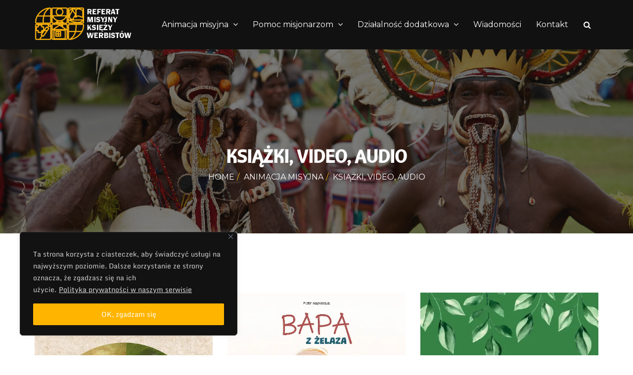

--- FILE ---
content_type: text/html; charset=UTF-8
request_url: https://pomocmisjom.werbisci.pl/?page_id=3763
body_size: 25612
content:
<!DOCTYPE html>
<html lang="pl-PL">
    <head>
        <meta charset="UTF-8">
        <meta http-equiv="X-UA-Compatible" content="IE=edge">
		        <meta name="viewport" content="width=device-width, initial-scale=1">
		
		<meta name='robots' content='index, follow, max-image-preview:large, max-snippet:-1, max-video-preview:-1' />

	<!-- This site is optimized with the Yoast SEO plugin v26.7 - https://yoast.com/wordpress/plugins/seo/ -->
	<title>Książki, video, audio</title>
	<link rel="canonical" href="https://pomocmisjom.werbisci.pl/?page_id=3763" />
	<meta property="og:locale" content="pl_PL" />
	<meta property="og:type" content="article" />
	<meta property="og:title" content="Książki, video, audio" />
	<meta property="og:url" content="https://pomocmisjom.werbisci.pl/?page_id=3763" />
	<meta property="og:site_name" content="Referat Misyjny w Pieniężnie" />
	<meta property="article:modified_time" content="2026-01-16T06:18:54+00:00" />
	<meta property="og:image" content="https://www.pomocmisjom.werbisci.pl/wp-content/uploads/2019/11/cart-1956097_640-150x150.png" />
	<meta name="twitter:card" content="summary_large_image" />
	<meta name="twitter:label1" content="Szacowany czas czytania" />
	<meta name="twitter:data1" content="1 minuta" />
	<script type="application/ld+json" class="yoast-schema-graph">{"@context":"https://schema.org","@graph":[{"@type":"WebPage","@id":"https://pomocmisjom.werbisci.pl/?page_id=3763","url":"https://pomocmisjom.werbisci.pl/?page_id=3763","name":"Książki, video, audio","isPartOf":{"@id":"https://pomocmisjom.werbisci.pl/#website"},"primaryImageOfPage":{"@id":"https://pomocmisjom.werbisci.pl/?page_id=3763#primaryimage"},"image":{"@id":"https://pomocmisjom.werbisci.pl/?page_id=3763#primaryimage"},"thumbnailUrl":"https://www.pomocmisjom.werbisci.pl/wp-content/uploads/2019/11/cart-1956097_640-150x150.png","datePublished":"2018-02-18T17:24:37+00:00","dateModified":"2026-01-16T06:18:54+00:00","breadcrumb":{"@id":"https://pomocmisjom.werbisci.pl/?page_id=3763#breadcrumb"},"inLanguage":"pl-PL","potentialAction":[{"@type":"ReadAction","target":["https://pomocmisjom.werbisci.pl/?page_id=3763"]}]},{"@type":"ImageObject","inLanguage":"pl-PL","@id":"https://pomocmisjom.werbisci.pl/?page_id=3763#primaryimage","url":"https://www.pomocmisjom.werbisci.pl/wp-content/uploads/2019/11/cart-1956097_640-150x150.png","contentUrl":"https://www.pomocmisjom.werbisci.pl/wp-content/uploads/2019/11/cart-1956097_640-150x150.png"},{"@type":"BreadcrumbList","@id":"https://pomocmisjom.werbisci.pl/?page_id=3763#breadcrumb","itemListElement":[{"@type":"ListItem","position":1,"name":"Strona główna","item":"https://pomocmisjom.werbisci.pl/"},{"@type":"ListItem","position":2,"name":"Animacja misyjna","item":"https://pomocmisjom.werbisci.pl/?page_id=3409"},{"@type":"ListItem","position":3,"name":"Książki, video, audio"}]},{"@type":"WebSite","@id":"https://pomocmisjom.werbisci.pl/#website","url":"https://pomocmisjom.werbisci.pl/","name":"Referat Misyjny w Pieniężnie","description":"","publisher":{"@id":"https://pomocmisjom.werbisci.pl/#organization"},"potentialAction":[{"@type":"SearchAction","target":{"@type":"EntryPoint","urlTemplate":"https://pomocmisjom.werbisci.pl/?s={search_term_string}"},"query-input":{"@type":"PropertyValueSpecification","valueRequired":true,"valueName":"search_term_string"}}],"inLanguage":"pl-PL"},{"@type":"Organization","@id":"https://pomocmisjom.werbisci.pl/#organization","name":"Referat Misyjny w Pieniężnie","url":"https://pomocmisjom.werbisci.pl/","logo":{"@type":"ImageObject","inLanguage":"pl-PL","@id":"https://pomocmisjom.werbisci.pl/#/schema/logo/image/","url":"https://www.pomocmisjom.werbisci.pl/wp-content/uploads/2017/08/logo-RM-napis.png","contentUrl":"https://www.pomocmisjom.werbisci.pl/wp-content/uploads/2017/08/logo-RM-napis.png","width":800,"height":250,"caption":"Referat Misyjny w Pieniężnie"},"image":{"@id":"https://pomocmisjom.werbisci.pl/#/schema/logo/image/"}}]}</script>
	<!-- / Yoast SEO plugin. -->


<link rel='dns-prefetch' href='//fonts.googleapis.com' />
<link rel="alternate" type="application/rss+xml" title="Referat Misyjny w Pieniężnie &raquo; Kanał z wpisami" href="https://pomocmisjom.werbisci.pl/?feed=rss2" />
<link rel="alternate" type="application/rss+xml" title="Referat Misyjny w Pieniężnie &raquo; Kanał z komentarzami" href="https://pomocmisjom.werbisci.pl/?feed=comments-rss2" />
<link rel="alternate" title="oEmbed (JSON)" type="application/json+oembed" href="https://pomocmisjom.werbisci.pl/index.php?rest_route=%2Foembed%2F1.0%2Fembed&#038;url=https%3A%2F%2Fpomocmisjom.werbisci.pl%2F%3Fpage_id%3D3763" />
<link rel="alternate" title="oEmbed (XML)" type="text/xml+oembed" href="https://pomocmisjom.werbisci.pl/index.php?rest_route=%2Foembed%2F1.0%2Fembed&#038;url=https%3A%2F%2Fpomocmisjom.werbisci.pl%2F%3Fpage_id%3D3763&#038;format=xml" />
<style id='wp-img-auto-sizes-contain-inline-css' type='text/css'>
img:is([sizes=auto i],[sizes^="auto," i]){contain-intrinsic-size:3000px 1500px}
/*# sourceURL=wp-img-auto-sizes-contain-inline-css */
</style>
<link rel='stylesheet' id='twb-open-sans-css' href='https://fonts.googleapis.com/css?family=Open+Sans%3A300%2C400%2C500%2C600%2C700%2C800&#038;display=swap&#038;ver=6.9' type='text/css' media='all' />
<link rel='stylesheet' id='twbbwg-global-css' href='https://pomocmisjom.werbisci.pl/wp-content/plugins/photo-gallery/booster/assets/css/global.css?ver=1.0.0' type='text/css' media='all' />
<style id='wp-emoji-styles-inline-css' type='text/css'>

	img.wp-smiley, img.emoji {
		display: inline !important;
		border: none !important;
		box-shadow: none !important;
		height: 1em !important;
		width: 1em !important;
		margin: 0 0.07em !important;
		vertical-align: -0.1em !important;
		background: none !important;
		padding: 0 !important;
	}
/*# sourceURL=wp-emoji-styles-inline-css */
</style>
<style id='wp-block-library-inline-css' type='text/css'>
:root{--wp-block-synced-color:#7a00df;--wp-block-synced-color--rgb:122,0,223;--wp-bound-block-color:var(--wp-block-synced-color);--wp-editor-canvas-background:#ddd;--wp-admin-theme-color:#007cba;--wp-admin-theme-color--rgb:0,124,186;--wp-admin-theme-color-darker-10:#006ba1;--wp-admin-theme-color-darker-10--rgb:0,107,160.5;--wp-admin-theme-color-darker-20:#005a87;--wp-admin-theme-color-darker-20--rgb:0,90,135;--wp-admin-border-width-focus:2px}@media (min-resolution:192dpi){:root{--wp-admin-border-width-focus:1.5px}}.wp-element-button{cursor:pointer}:root .has-very-light-gray-background-color{background-color:#eee}:root .has-very-dark-gray-background-color{background-color:#313131}:root .has-very-light-gray-color{color:#eee}:root .has-very-dark-gray-color{color:#313131}:root .has-vivid-green-cyan-to-vivid-cyan-blue-gradient-background{background:linear-gradient(135deg,#00d084,#0693e3)}:root .has-purple-crush-gradient-background{background:linear-gradient(135deg,#34e2e4,#4721fb 50%,#ab1dfe)}:root .has-hazy-dawn-gradient-background{background:linear-gradient(135deg,#faaca8,#dad0ec)}:root .has-subdued-olive-gradient-background{background:linear-gradient(135deg,#fafae1,#67a671)}:root .has-atomic-cream-gradient-background{background:linear-gradient(135deg,#fdd79a,#004a59)}:root .has-nightshade-gradient-background{background:linear-gradient(135deg,#330968,#31cdcf)}:root .has-midnight-gradient-background{background:linear-gradient(135deg,#020381,#2874fc)}:root{--wp--preset--font-size--normal:16px;--wp--preset--font-size--huge:42px}.has-regular-font-size{font-size:1em}.has-larger-font-size{font-size:2.625em}.has-normal-font-size{font-size:var(--wp--preset--font-size--normal)}.has-huge-font-size{font-size:var(--wp--preset--font-size--huge)}.has-text-align-center{text-align:center}.has-text-align-left{text-align:left}.has-text-align-right{text-align:right}.has-fit-text{white-space:nowrap!important}#end-resizable-editor-section{display:none}.aligncenter{clear:both}.items-justified-left{justify-content:flex-start}.items-justified-center{justify-content:center}.items-justified-right{justify-content:flex-end}.items-justified-space-between{justify-content:space-between}.screen-reader-text{border:0;clip-path:inset(50%);height:1px;margin:-1px;overflow:hidden;padding:0;position:absolute;width:1px;word-wrap:normal!important}.screen-reader-text:focus{background-color:#ddd;clip-path:none;color:#444;display:block;font-size:1em;height:auto;left:5px;line-height:normal;padding:15px 23px 14px;text-decoration:none;top:5px;width:auto;z-index:100000}html :where(.has-border-color){border-style:solid}html :where([style*=border-top-color]){border-top-style:solid}html :where([style*=border-right-color]){border-right-style:solid}html :where([style*=border-bottom-color]){border-bottom-style:solid}html :where([style*=border-left-color]){border-left-style:solid}html :where([style*=border-width]){border-style:solid}html :where([style*=border-top-width]){border-top-style:solid}html :where([style*=border-right-width]){border-right-style:solid}html :where([style*=border-bottom-width]){border-bottom-style:solid}html :where([style*=border-left-width]){border-left-style:solid}html :where(img[class*=wp-image-]){height:auto;max-width:100%}:where(figure){margin:0 0 1em}html :where(.is-position-sticky){--wp-admin--admin-bar--position-offset:var(--wp-admin--admin-bar--height,0px)}@media screen and (max-width:600px){html :where(.is-position-sticky){--wp-admin--admin-bar--position-offset:0px}}

/*# sourceURL=wp-block-library-inline-css */
</style><style id='global-styles-inline-css' type='text/css'>
:root{--wp--preset--aspect-ratio--square: 1;--wp--preset--aspect-ratio--4-3: 4/3;--wp--preset--aspect-ratio--3-4: 3/4;--wp--preset--aspect-ratio--3-2: 3/2;--wp--preset--aspect-ratio--2-3: 2/3;--wp--preset--aspect-ratio--16-9: 16/9;--wp--preset--aspect-ratio--9-16: 9/16;--wp--preset--color--black: #000000;--wp--preset--color--cyan-bluish-gray: #abb8c3;--wp--preset--color--white: #ffffff;--wp--preset--color--pale-pink: #f78da7;--wp--preset--color--vivid-red: #cf2e2e;--wp--preset--color--luminous-vivid-orange: #ff6900;--wp--preset--color--luminous-vivid-amber: #fcb900;--wp--preset--color--light-green-cyan: #7bdcb5;--wp--preset--color--vivid-green-cyan: #00d084;--wp--preset--color--pale-cyan-blue: #8ed1fc;--wp--preset--color--vivid-cyan-blue: #0693e3;--wp--preset--color--vivid-purple: #9b51e0;--wp--preset--color--primary: #00c0ff;--wp--preset--color--secondary: #7b52a1;--wp--preset--color--green-sea: #1abc9c;--wp--preset--color--green-emarald: #2ecc71;--wp--preset--color--amethyst: #9b59b6;--wp--preset--color--asphalt: #34495e;--wp--preset--color--sunflower: #f1c40f;--wp--preset--color--orange: #f39c12;--wp--preset--color--alizarin: #e74c3c;--wp--preset--gradient--vivid-cyan-blue-to-vivid-purple: linear-gradient(135deg,rgb(6,147,227) 0%,rgb(155,81,224) 100%);--wp--preset--gradient--light-green-cyan-to-vivid-green-cyan: linear-gradient(135deg,rgb(122,220,180) 0%,rgb(0,208,130) 100%);--wp--preset--gradient--luminous-vivid-amber-to-luminous-vivid-orange: linear-gradient(135deg,rgb(252,185,0) 0%,rgb(255,105,0) 100%);--wp--preset--gradient--luminous-vivid-orange-to-vivid-red: linear-gradient(135deg,rgb(255,105,0) 0%,rgb(207,46,46) 100%);--wp--preset--gradient--very-light-gray-to-cyan-bluish-gray: linear-gradient(135deg,rgb(238,238,238) 0%,rgb(169,184,195) 100%);--wp--preset--gradient--cool-to-warm-spectrum: linear-gradient(135deg,rgb(74,234,220) 0%,rgb(151,120,209) 20%,rgb(207,42,186) 40%,rgb(238,44,130) 60%,rgb(251,105,98) 80%,rgb(254,248,76) 100%);--wp--preset--gradient--blush-light-purple: linear-gradient(135deg,rgb(255,206,236) 0%,rgb(152,150,240) 100%);--wp--preset--gradient--blush-bordeaux: linear-gradient(135deg,rgb(254,205,165) 0%,rgb(254,45,45) 50%,rgb(107,0,62) 100%);--wp--preset--gradient--luminous-dusk: linear-gradient(135deg,rgb(255,203,112) 0%,rgb(199,81,192) 50%,rgb(65,88,208) 100%);--wp--preset--gradient--pale-ocean: linear-gradient(135deg,rgb(255,245,203) 0%,rgb(182,227,212) 50%,rgb(51,167,181) 100%);--wp--preset--gradient--electric-grass: linear-gradient(135deg,rgb(202,248,128) 0%,rgb(113,206,126) 100%);--wp--preset--gradient--midnight: linear-gradient(135deg,rgb(2,3,129) 0%,rgb(40,116,252) 100%);--wp--preset--font-size--small: 12px;--wp--preset--font-size--medium: 20px;--wp--preset--font-size--large: 30px;--wp--preset--font-size--x-large: 42px;--wp--preset--font-size--regular: 15px;--wp--preset--font-size--larger: 48px;--wp--preset--spacing--20: 0.44rem;--wp--preset--spacing--30: 0.67rem;--wp--preset--spacing--40: 1rem;--wp--preset--spacing--50: 1.5rem;--wp--preset--spacing--60: 2.25rem;--wp--preset--spacing--70: 3.38rem;--wp--preset--spacing--80: 5.06rem;--wp--preset--shadow--natural: 6px 6px 9px rgba(0, 0, 0, 0.2);--wp--preset--shadow--deep: 12px 12px 50px rgba(0, 0, 0, 0.4);--wp--preset--shadow--sharp: 6px 6px 0px rgba(0, 0, 0, 0.2);--wp--preset--shadow--outlined: 6px 6px 0px -3px rgb(255, 255, 255), 6px 6px rgb(0, 0, 0);--wp--preset--shadow--crisp: 6px 6px 0px rgb(0, 0, 0);}:where(.is-layout-flex){gap: 0.5em;}:where(.is-layout-grid){gap: 0.5em;}body .is-layout-flex{display: flex;}.is-layout-flex{flex-wrap: wrap;align-items: center;}.is-layout-flex > :is(*, div){margin: 0;}body .is-layout-grid{display: grid;}.is-layout-grid > :is(*, div){margin: 0;}:where(.wp-block-columns.is-layout-flex){gap: 2em;}:where(.wp-block-columns.is-layout-grid){gap: 2em;}:where(.wp-block-post-template.is-layout-flex){gap: 1.25em;}:where(.wp-block-post-template.is-layout-grid){gap: 1.25em;}.has-black-color{color: var(--wp--preset--color--black) !important;}.has-cyan-bluish-gray-color{color: var(--wp--preset--color--cyan-bluish-gray) !important;}.has-white-color{color: var(--wp--preset--color--white) !important;}.has-pale-pink-color{color: var(--wp--preset--color--pale-pink) !important;}.has-vivid-red-color{color: var(--wp--preset--color--vivid-red) !important;}.has-luminous-vivid-orange-color{color: var(--wp--preset--color--luminous-vivid-orange) !important;}.has-luminous-vivid-amber-color{color: var(--wp--preset--color--luminous-vivid-amber) !important;}.has-light-green-cyan-color{color: var(--wp--preset--color--light-green-cyan) !important;}.has-vivid-green-cyan-color{color: var(--wp--preset--color--vivid-green-cyan) !important;}.has-pale-cyan-blue-color{color: var(--wp--preset--color--pale-cyan-blue) !important;}.has-vivid-cyan-blue-color{color: var(--wp--preset--color--vivid-cyan-blue) !important;}.has-vivid-purple-color{color: var(--wp--preset--color--vivid-purple) !important;}.has-black-background-color{background-color: var(--wp--preset--color--black) !important;}.has-cyan-bluish-gray-background-color{background-color: var(--wp--preset--color--cyan-bluish-gray) !important;}.has-white-background-color{background-color: var(--wp--preset--color--white) !important;}.has-pale-pink-background-color{background-color: var(--wp--preset--color--pale-pink) !important;}.has-vivid-red-background-color{background-color: var(--wp--preset--color--vivid-red) !important;}.has-luminous-vivid-orange-background-color{background-color: var(--wp--preset--color--luminous-vivid-orange) !important;}.has-luminous-vivid-amber-background-color{background-color: var(--wp--preset--color--luminous-vivid-amber) !important;}.has-light-green-cyan-background-color{background-color: var(--wp--preset--color--light-green-cyan) !important;}.has-vivid-green-cyan-background-color{background-color: var(--wp--preset--color--vivid-green-cyan) !important;}.has-pale-cyan-blue-background-color{background-color: var(--wp--preset--color--pale-cyan-blue) !important;}.has-vivid-cyan-blue-background-color{background-color: var(--wp--preset--color--vivid-cyan-blue) !important;}.has-vivid-purple-background-color{background-color: var(--wp--preset--color--vivid-purple) !important;}.has-black-border-color{border-color: var(--wp--preset--color--black) !important;}.has-cyan-bluish-gray-border-color{border-color: var(--wp--preset--color--cyan-bluish-gray) !important;}.has-white-border-color{border-color: var(--wp--preset--color--white) !important;}.has-pale-pink-border-color{border-color: var(--wp--preset--color--pale-pink) !important;}.has-vivid-red-border-color{border-color: var(--wp--preset--color--vivid-red) !important;}.has-luminous-vivid-orange-border-color{border-color: var(--wp--preset--color--luminous-vivid-orange) !important;}.has-luminous-vivid-amber-border-color{border-color: var(--wp--preset--color--luminous-vivid-amber) !important;}.has-light-green-cyan-border-color{border-color: var(--wp--preset--color--light-green-cyan) !important;}.has-vivid-green-cyan-border-color{border-color: var(--wp--preset--color--vivid-green-cyan) !important;}.has-pale-cyan-blue-border-color{border-color: var(--wp--preset--color--pale-cyan-blue) !important;}.has-vivid-cyan-blue-border-color{border-color: var(--wp--preset--color--vivid-cyan-blue) !important;}.has-vivid-purple-border-color{border-color: var(--wp--preset--color--vivid-purple) !important;}.has-vivid-cyan-blue-to-vivid-purple-gradient-background{background: var(--wp--preset--gradient--vivid-cyan-blue-to-vivid-purple) !important;}.has-light-green-cyan-to-vivid-green-cyan-gradient-background{background: var(--wp--preset--gradient--light-green-cyan-to-vivid-green-cyan) !important;}.has-luminous-vivid-amber-to-luminous-vivid-orange-gradient-background{background: var(--wp--preset--gradient--luminous-vivid-amber-to-luminous-vivid-orange) !important;}.has-luminous-vivid-orange-to-vivid-red-gradient-background{background: var(--wp--preset--gradient--luminous-vivid-orange-to-vivid-red) !important;}.has-very-light-gray-to-cyan-bluish-gray-gradient-background{background: var(--wp--preset--gradient--very-light-gray-to-cyan-bluish-gray) !important;}.has-cool-to-warm-spectrum-gradient-background{background: var(--wp--preset--gradient--cool-to-warm-spectrum) !important;}.has-blush-light-purple-gradient-background{background: var(--wp--preset--gradient--blush-light-purple) !important;}.has-blush-bordeaux-gradient-background{background: var(--wp--preset--gradient--blush-bordeaux) !important;}.has-luminous-dusk-gradient-background{background: var(--wp--preset--gradient--luminous-dusk) !important;}.has-pale-ocean-gradient-background{background: var(--wp--preset--gradient--pale-ocean) !important;}.has-electric-grass-gradient-background{background: var(--wp--preset--gradient--electric-grass) !important;}.has-midnight-gradient-background{background: var(--wp--preset--gradient--midnight) !important;}.has-small-font-size{font-size: var(--wp--preset--font-size--small) !important;}.has-medium-font-size{font-size: var(--wp--preset--font-size--medium) !important;}.has-large-font-size{font-size: var(--wp--preset--font-size--large) !important;}.has-x-large-font-size{font-size: var(--wp--preset--font-size--x-large) !important;}
/*# sourceURL=global-styles-inline-css */
</style>

<style id='classic-theme-styles-inline-css' type='text/css'>
/*! This file is auto-generated */
.wp-block-button__link{color:#fff;background-color:#32373c;border-radius:9999px;box-shadow:none;text-decoration:none;padding:calc(.667em + 2px) calc(1.333em + 2px);font-size:1.125em}.wp-block-file__button{background:#32373c;color:#fff;text-decoration:none}
/*# sourceURL=/wp-includes/css/classic-themes.min.css */
</style>
<link rel='stylesheet' id='wp-components-css' href='https://pomocmisjom.werbisci.pl/wp-includes/css/dist/components/style.min.css?ver=6.9' type='text/css' media='all' />
<link rel='stylesheet' id='wp-preferences-css' href='https://pomocmisjom.werbisci.pl/wp-includes/css/dist/preferences/style.min.css?ver=6.9' type='text/css' media='all' />
<link rel='stylesheet' id='wp-block-editor-css' href='https://pomocmisjom.werbisci.pl/wp-includes/css/dist/block-editor/style.min.css?ver=6.9' type='text/css' media='all' />
<link rel='stylesheet' id='popup-maker-block-library-style-css' href='https://pomocmisjom.werbisci.pl/wp-content/plugins/popup-maker/dist/packages/block-library-style.css?ver=dbea705cfafe089d65f1' type='text/css' media='all' />
<link rel='stylesheet' id='bwg_fonts-css' href='https://pomocmisjom.werbisci.pl/wp-content/plugins/photo-gallery/css/bwg-fonts/fonts.css?ver=0.0.1' type='text/css' media='all' />
<link rel='stylesheet' id='sumoselect-css' href='https://pomocmisjom.werbisci.pl/wp-content/plugins/photo-gallery/css/sumoselect.min.css?ver=3.4.6' type='text/css' media='all' />
<link rel='stylesheet' id='mCustomScrollbar-css' href='https://pomocmisjom.werbisci.pl/wp-content/plugins/photo-gallery/css/jquery.mCustomScrollbar.min.css?ver=3.1.5' type='text/css' media='all' />
<link rel='stylesheet' id='bwg_googlefonts-css' href='https://fonts.googleapis.com/css?family=Ubuntu&#038;subset=greek,latin,greek-ext,vietnamese,cyrillic-ext,latin-ext,cyrillic' type='text/css' media='all' />
<link rel='stylesheet' id='bwg_frontend-css' href='https://pomocmisjom.werbisci.pl/wp-content/plugins/photo-gallery/css/styles.min.css?ver=1.8.35' type='text/css' media='all' />
<link rel='stylesheet' id='charitywp-plugin-style-css' href='https://pomocmisjom.werbisci.pl/wp-content/plugins/vc-addons-charitywp/css/charitywp_custom.css?ver=6.9' type='text/css' media='all' />
<link rel='stylesheet' id='charityhope-style-css' href='https://pomocmisjom.werbisci.pl/wp-content/themes/charityhope/style.css?ver=6.9' type='text/css' media='all' />
<link rel='stylesheet' id='bootstrap-css' href='https://pomocmisjom.werbisci.pl/wp-content/themes/charityhope/css/bootstrap.min.css?ver=6.9' type='text/css' media='all' />
<link rel='stylesheet' id='jscrollpane-css' href='https://pomocmisjom.werbisci.pl/wp-content/themes/charityhope/css/jquery.jscrollpane.css?ver=6.9' type='text/css' media='all' />
<link rel='stylesheet' id='font-awesome-css' href='https://pomocmisjom.werbisci.pl/wp-content/themes/charityhope/css/font-awesome.min.css?ver=6.9' type='text/css' media='all' />
<link rel='stylesheet' id='owl-carousel-css' href='https://pomocmisjom.werbisci.pl/wp-content/themes/charityhope/css/owl.carousel.css?ver=6.9' type='text/css' media='all' />
<link rel='stylesheet' id='owl-transitions-css' href='https://pomocmisjom.werbisci.pl/wp-content/themes/charityhope/css/owl.transitions.css?ver=6.9' type='text/css' media='all' />
<link rel='stylesheet' id='magnific-popup-css' href='https://pomocmisjom.werbisci.pl/wp-content/themes/charityhope/css/magnific-popup.css?ver=6.9' type='text/css' media='all' />
<link rel='stylesheet' id='fancybox-css' href='https://pomocmisjom.werbisci.pl/wp-content/themes/charityhope/css/jquery.fancybox.css?ver=6.9' type='text/css' media='all' />
<link rel='stylesheet' id='plyr-css' href='https://pomocmisjom.werbisci.pl/wp-content/themes/charityhope/css/plyr.css?ver=6.9' type='text/css' media='all' />
<link rel='stylesheet' id='themify-icon-css' href='https://pomocmisjom.werbisci.pl/wp-content/themes/charityhope/css/themify-icons.css?ver=6.9' type='text/css' media='all' />
<link rel='stylesheet' id='charityhope-main-stylesheet-css' href='https://pomocmisjom.werbisci.pl/wp-content/themes/charityhope/css/main.css?ver=6.9' type='text/css' media='all' />
<style id='charityhope-main-stylesheet-inline-css' type='text/css'>

				.main-header.bg-img-1 {
					background-image: url(https://pomocmisjom.werbisci.pl/wp-content/uploads/2017/08/OC-103.jpg);
				}
/*# sourceURL=charityhope-main-stylesheet-inline-css */
</style>
<link rel='stylesheet' id='charityhope-responsive-css' href='https://pomocmisjom.werbisci.pl/wp-content/themes/charityhope/css/responsive.css?ver=6.9' type='text/css' media='all' />
<link rel='stylesheet' id='charityhope-woocommerce-css' href='https://pomocmisjom.werbisci.pl/wp-content/themes/charityhope/css/woocommerce.css?ver=6.9' type='text/css' media='all' />
<link rel='stylesheet' id='charityhope-web-font-css' href='//fonts.googleapis.com/css?family=Montserrat%3A400%2C700%7COpen+Sans%3A400%2C300%2C600%2C700%7CShadows+Into+Light%3A400%2C700&#038;ver=1.0.0' type='text/css' media='all' />
<link rel='stylesheet' id='js_composer_front-css' href='https://pomocmisjom.werbisci.pl/wp-content/plugins/js_composer/assets/css/js_composer.min.css?ver=8.7.2' type='text/css' media='all' />
<link rel='stylesheet' id='js_composer_custom_css-css' href='//pomocmisjom.werbisci.pl/wp-content/uploads/js_composer/custom.css?ver=8.7.2' type='text/css' media='all' />
<link rel='stylesheet' id='popup-maker-site-css' href='//pomocmisjom.werbisci.pl/wp-content/uploads/pum/pum-site-styles.css?generated=1762923900&#038;ver=1.21.5' type='text/css' media='all' />
<!--n2css--><!--n2js--><script type="text/javascript" src="https://pomocmisjom.werbisci.pl/wp-includes/js/jquery/jquery.min.js?ver=3.7.1" id="jquery-core-js"></script>
<script type="text/javascript" src="https://pomocmisjom.werbisci.pl/wp-includes/js/jquery/jquery-migrate.min.js?ver=3.4.1" id="jquery-migrate-js"></script>
<script type="text/javascript" src="https://pomocmisjom.werbisci.pl/wp-content/plugins/photo-gallery/booster/assets/js/circle-progress.js?ver=1.2.2" id="twbbwg-circle-js"></script>
<script type="text/javascript" id="twbbwg-global-js-extra">
/* <![CDATA[ */
var twb = {"nonce":"b1d352fe69","ajax_url":"https://pomocmisjom.werbisci.pl/wp-admin/admin-ajax.php","plugin_url":"https://pomocmisjom.werbisci.pl/wp-content/plugins/photo-gallery/booster","href":"https://pomocmisjom.werbisci.pl/wp-admin/admin.php?page=twbbwg_photo-gallery"};
var twb = {"nonce":"b1d352fe69","ajax_url":"https://pomocmisjom.werbisci.pl/wp-admin/admin-ajax.php","plugin_url":"https://pomocmisjom.werbisci.pl/wp-content/plugins/photo-gallery/booster","href":"https://pomocmisjom.werbisci.pl/wp-admin/admin.php?page=twbbwg_photo-gallery"};
//# sourceURL=twbbwg-global-js-extra
/* ]]> */
</script>
<script type="text/javascript" src="https://pomocmisjom.werbisci.pl/wp-content/plugins/photo-gallery/booster/assets/js/global.js?ver=1.0.0" id="twbbwg-global-js"></script>
<script type="text/javascript" id="cookie-law-info-js-extra">
/* <![CDATA[ */
var _ckyConfig = {"_ipData":[],"_assetsURL":"https://pomocmisjom.werbisci.pl/wp-content/plugins/cookie-law-info/lite/frontend/images/","_publicURL":"https://pomocmisjom.werbisci.pl","_expiry":"365","_categories":[{"name":"Necessary","slug":"necessary","isNecessary":true,"ccpaDoNotSell":true,"cookies":[],"active":true,"defaultConsent":{"gdpr":true,"ccpa":true}},{"name":"Functional","slug":"functional","isNecessary":false,"ccpaDoNotSell":true,"cookies":[],"active":true,"defaultConsent":{"gdpr":false,"ccpa":false}},{"name":"Analytics","slug":"analytics","isNecessary":false,"ccpaDoNotSell":true,"cookies":[],"active":true,"defaultConsent":{"gdpr":false,"ccpa":false}},{"name":"Performance","slug":"performance","isNecessary":false,"ccpaDoNotSell":true,"cookies":[],"active":true,"defaultConsent":{"gdpr":false,"ccpa":false}},{"name":"Advertisement","slug":"advertisement","isNecessary":false,"ccpaDoNotSell":true,"cookies":[],"active":true,"defaultConsent":{"gdpr":false,"ccpa":false}}],"_activeLaw":"gdpr","_rootDomain":"","_block":"1","_showBanner":"1","_bannerConfig":{"settings":{"type":"box","preferenceCenterType":"popup","position":"bottom-left","applicableLaw":"gdpr"},"behaviours":{"reloadBannerOnAccept":false,"loadAnalyticsByDefault":false,"animations":{"onLoad":"animate","onHide":"sticky"}},"config":{"revisitConsent":{"status":false,"tag":"revisit-consent","position":"bottom-left","meta":{"url":"#"},"styles":{"background-color":"#0056a7"},"elements":{"title":{"type":"text","tag":"revisit-consent-title","status":true,"styles":{"color":"#0056a7"}}}},"preferenceCenter":{"toggle":{"status":true,"tag":"detail-category-toggle","type":"toggle","states":{"active":{"styles":{"background-color":"#1863DC"}},"inactive":{"styles":{"background-color":"#D0D5D2"}}}}},"categoryPreview":{"status":false,"toggle":{"status":true,"tag":"detail-category-preview-toggle","type":"toggle","states":{"active":{"styles":{"background-color":"#1863DC"}},"inactive":{"styles":{"background-color":"#D0D5D2"}}}}},"videoPlaceholder":{"status":true,"styles":{"background-color":"#000000","border-color":"#000000","color":"#ffffff"}},"readMore":{"status":true,"tag":"readmore-button","type":"link","meta":{"noFollow":true,"newTab":true},"styles":{"color":"#DADADA","background-color":"transparent","border-color":"transparent"}},"showMore":{"status":true,"tag":"show-desc-button","type":"button","styles":{"color":"#1863DC"}},"showLess":{"status":true,"tag":"hide-desc-button","type":"button","styles":{"color":"#1863DC"}},"alwaysActive":{"status":true,"tag":"always-active","styles":{"color":"#008000"}},"manualLinks":{"status":true,"tag":"manual-links","type":"link","styles":{"color":"#1863DC"}},"auditTable":{"status":true},"optOption":{"status":true,"toggle":{"status":true,"tag":"optout-option-toggle","type":"toggle","states":{"active":{"styles":{"background-color":"#1863dc"}},"inactive":{"styles":{"background-color":"#d0d5d2"}}}}}}},"_version":"3.3.9.1","_logConsent":"1","_tags":[{"tag":"accept-button","styles":{"color":"#FFFFFF","background-color":"#ffb400","border-color":"#ffb400"}},{"tag":"reject-button","styles":{"color":"#d0d0d0","background-color":"transparent","border-color":"#d0d0d0"}},{"tag":"settings-button","styles":{"color":"#d0d0d0","background-color":"transparent","border-color":"#d0d0d0"}},{"tag":"readmore-button","styles":{"color":"#DADADA","background-color":"transparent","border-color":"transparent"}},{"tag":"donotsell-button","styles":{"color":"#1863dc","background-color":"transparent","border-color":"transparent"}},{"tag":"show-desc-button","styles":{"color":"#1863DC"}},{"tag":"hide-desc-button","styles":{"color":"#1863DC"}},{"tag":"cky-always-active","styles":[]},{"tag":"cky-link","styles":[]},{"tag":"accept-button","styles":{"color":"#FFFFFF","background-color":"#ffb400","border-color":"#ffb400"}},{"tag":"revisit-consent","styles":{"background-color":"#0056a7"}}],"_shortCodes":[{"key":"cky_readmore","content":"\u003Ca href=\"https://pomocmisjom.werbisci.pl/?page_id=9680\" class=\"cky-policy\" aria-label=\"Polityka prywatno\u015bci w naszym serwisie\" target=\"_blank\" rel=\"noopener\" data-cky-tag=\"readmore-button\"\u003EPolityka prywatno\u015bci w naszym serwisie\u003C/a\u003E","tag":"readmore-button","status":true,"attributes":{"rel":"nofollow","target":"_blank"}},{"key":"cky_show_desc","content":"\u003Cbutton class=\"cky-show-desc-btn\" data-cky-tag=\"show-desc-button\" aria-label=\"Show more\"\u003EShow more\u003C/button\u003E","tag":"show-desc-button","status":true,"attributes":[]},{"key":"cky_hide_desc","content":"\u003Cbutton class=\"cky-show-desc-btn\" data-cky-tag=\"hide-desc-button\" aria-label=\"Show less\"\u003EShow less\u003C/button\u003E","tag":"hide-desc-button","status":true,"attributes":[]},{"key":"cky_optout_show_desc","content":"[cky_optout_show_desc]","tag":"optout-show-desc-button","status":true,"attributes":[]},{"key":"cky_optout_hide_desc","content":"[cky_optout_hide_desc]","tag":"optout-hide-desc-button","status":true,"attributes":[]},{"key":"cky_category_toggle_label","content":"[cky_{{status}}_category_label] [cky_preference_{{category_slug}}_title]","tag":"","status":true,"attributes":[]},{"key":"cky_enable_category_label","content":"Enable","tag":"","status":true,"attributes":[]},{"key":"cky_disable_category_label","content":"Disable","tag":"","status":true,"attributes":[]},{"key":"cky_video_placeholder","content":"\u003Cdiv class=\"video-placeholder-normal\" data-cky-tag=\"video-placeholder\" id=\"[UNIQUEID]\"\u003E\u003Cp class=\"video-placeholder-text-normal\" data-cky-tag=\"placeholder-title\"\u003EPlease accept cookies to access this content\u003C/p\u003E\u003C/div\u003E","tag":"","status":true,"attributes":[]},{"key":"cky_enable_optout_label","content":"Enable","tag":"","status":true,"attributes":[]},{"key":"cky_disable_optout_label","content":"Disable","tag":"","status":true,"attributes":[]},{"key":"cky_optout_toggle_label","content":"[cky_{{status}}_optout_label] [cky_optout_option_title]","tag":"","status":true,"attributes":[]},{"key":"cky_optout_option_title","content":"Do Not Sell or Share My Personal Information","tag":"","status":true,"attributes":[]},{"key":"cky_optout_close_label","content":"Close","tag":"","status":true,"attributes":[]},{"key":"cky_preference_close_label","content":"Close","tag":"","status":true,"attributes":[]}],"_rtl":"","_language":"en","_providersToBlock":[]};
var _ckyStyles = {"css":".cky-overlay{background: #000000; opacity: 0.4; position: fixed; top: 0; left: 0; width: 100%; height: 100%; z-index: 99999999;}.cky-hide{display: none;}.cky-btn-revisit-wrapper{display: flex; align-items: center; justify-content: center; background: #0056a7; width: 45px; height: 45px; border-radius: 50%; position: fixed; z-index: 999999; cursor: pointer;}.cky-revisit-bottom-left{bottom: 15px; left: 15px;}.cky-revisit-bottom-right{bottom: 15px; right: 15px;}.cky-btn-revisit-wrapper .cky-btn-revisit{display: flex; align-items: center; justify-content: center; background: none; border: none; cursor: pointer; position: relative; margin: 0; padding: 0;}.cky-btn-revisit-wrapper .cky-btn-revisit img{max-width: fit-content; margin: 0; height: 30px; width: 30px;}.cky-revisit-bottom-left:hover::before{content: attr(data-tooltip); position: absolute; background: #4e4b66; color: #ffffff; left: calc(100% + 7px); font-size: 12px; line-height: 16px; width: max-content; padding: 4px 8px; border-radius: 4px;}.cky-revisit-bottom-left:hover::after{position: absolute; content: \"\"; border: 5px solid transparent; left: calc(100% + 2px); border-left-width: 0; border-right-color: #4e4b66;}.cky-revisit-bottom-right:hover::before{content: attr(data-tooltip); position: absolute; background: #4e4b66; color: #ffffff; right: calc(100% + 7px); font-size: 12px; line-height: 16px; width: max-content; padding: 4px 8px; border-radius: 4px;}.cky-revisit-bottom-right:hover::after{position: absolute; content: \"\"; border: 5px solid transparent; right: calc(100% + 2px); border-right-width: 0; border-left-color: #4e4b66;}.cky-revisit-hide{display: none;}.cky-consent-container{position: fixed; width: 440px; box-sizing: border-box; z-index: 9999999; border-radius: 6px;}.cky-consent-container .cky-consent-bar{background: #ffffff; border: 1px solid; padding: 20px 26px; box-shadow: 0 -1px 10px 0 #acabab4d; border-radius: 6px;}.cky-box-bottom-left{bottom: 40px; left: 40px;}.cky-box-bottom-right{bottom: 40px; right: 40px;}.cky-box-top-left{top: 40px; left: 40px;}.cky-box-top-right{top: 40px; right: 40px;}.cky-custom-brand-logo-wrapper .cky-custom-brand-logo{width: 100px; height: auto; margin: 0 0 12px 0;}.cky-notice .cky-title{color: #212121; font-weight: 700; font-size: 18px; line-height: 24px; margin: 0 0 12px 0;}.cky-notice-des *,.cky-preference-content-wrapper *,.cky-accordion-header-des *,.cky-gpc-wrapper .cky-gpc-desc *{font-size: 14px;}.cky-notice-des{color: #212121; font-size: 14px; line-height: 24px; font-weight: 400;}.cky-notice-des img{height: 25px; width: 25px;}.cky-consent-bar .cky-notice-des p,.cky-gpc-wrapper .cky-gpc-desc p,.cky-preference-body-wrapper .cky-preference-content-wrapper p,.cky-accordion-header-wrapper .cky-accordion-header-des p,.cky-cookie-des-table li div:last-child p{color: inherit; margin-top: 0; overflow-wrap: break-word;}.cky-notice-des P:last-child,.cky-preference-content-wrapper p:last-child,.cky-cookie-des-table li div:last-child p:last-child,.cky-gpc-wrapper .cky-gpc-desc p:last-child{margin-bottom: 0;}.cky-notice-des a.cky-policy,.cky-notice-des button.cky-policy{font-size: 14px; color: #1863dc; white-space: nowrap; cursor: pointer; background: transparent; border: 1px solid; text-decoration: underline;}.cky-notice-des button.cky-policy{padding: 0;}.cky-notice-des a.cky-policy:focus-visible,.cky-notice-des button.cky-policy:focus-visible,.cky-preference-content-wrapper .cky-show-desc-btn:focus-visible,.cky-accordion-header .cky-accordion-btn:focus-visible,.cky-preference-header .cky-btn-close:focus-visible,.cky-switch input[type=\"checkbox\"]:focus-visible,.cky-footer-wrapper a:focus-visible,.cky-btn:focus-visible{outline: 2px solid #1863dc; outline-offset: 2px;}.cky-btn:focus:not(:focus-visible),.cky-accordion-header .cky-accordion-btn:focus:not(:focus-visible),.cky-preference-content-wrapper .cky-show-desc-btn:focus:not(:focus-visible),.cky-btn-revisit-wrapper .cky-btn-revisit:focus:not(:focus-visible),.cky-preference-header .cky-btn-close:focus:not(:focus-visible),.cky-consent-bar .cky-banner-btn-close:focus:not(:focus-visible){outline: 0;}button.cky-show-desc-btn:not(:hover):not(:active){color: #1863dc; background: transparent;}button.cky-accordion-btn:not(:hover):not(:active),button.cky-banner-btn-close:not(:hover):not(:active),button.cky-btn-revisit:not(:hover):not(:active),button.cky-btn-close:not(:hover):not(:active){background: transparent;}.cky-consent-bar button:hover,.cky-modal.cky-modal-open button:hover,.cky-consent-bar button:focus,.cky-modal.cky-modal-open button:focus{text-decoration: none;}.cky-notice-btn-wrapper{display: flex; justify-content: flex-start; align-items: center; flex-wrap: wrap; margin-top: 16px;}.cky-notice-btn-wrapper .cky-btn{text-shadow: none; box-shadow: none;}.cky-btn{flex: auto; max-width: 100%; font-size: 14px; font-family: inherit; line-height: 24px; padding: 8px; font-weight: 500; margin: 0 8px 0 0; border-radius: 2px; cursor: pointer; text-align: center; text-transform: none; min-height: 0;}.cky-btn:hover{opacity: 0.8;}.cky-btn-customize{color: #1863dc; background: transparent; border: 2px solid #1863dc;}.cky-btn-reject{color: #1863dc; background: transparent; border: 2px solid #1863dc;}.cky-btn-accept{background: #1863dc; color: #ffffff; border: 2px solid #1863dc;}.cky-btn:last-child{margin-right: 0;}@media (max-width: 576px){.cky-box-bottom-left{bottom: 0; left: 0;}.cky-box-bottom-right{bottom: 0; right: 0;}.cky-box-top-left{top: 0; left: 0;}.cky-box-top-right{top: 0; right: 0;}}@media (max-width: 440px){.cky-box-bottom-left, .cky-box-bottom-right, .cky-box-top-left, .cky-box-top-right{width: 100%; max-width: 100%;}.cky-consent-container .cky-consent-bar{padding: 20px 0;}.cky-custom-brand-logo-wrapper, .cky-notice .cky-title, .cky-notice-des, .cky-notice-btn-wrapper{padding: 0 24px;}.cky-notice-des{max-height: 40vh; overflow-y: scroll;}.cky-notice-btn-wrapper{flex-direction: column; margin-top: 0;}.cky-btn{width: 100%; margin: 10px 0 0 0;}.cky-notice-btn-wrapper .cky-btn-customize{order: 2;}.cky-notice-btn-wrapper .cky-btn-reject{order: 3;}.cky-notice-btn-wrapper .cky-btn-accept{order: 1; margin-top: 16px;}}@media (max-width: 352px){.cky-notice .cky-title{font-size: 16px;}.cky-notice-des *{font-size: 12px;}.cky-notice-des, .cky-btn{font-size: 12px;}}.cky-modal.cky-modal-open{display: flex; visibility: visible; -webkit-transform: translate(-50%, -50%); -moz-transform: translate(-50%, -50%); -ms-transform: translate(-50%, -50%); -o-transform: translate(-50%, -50%); transform: translate(-50%, -50%); top: 50%; left: 50%; transition: all 1s ease;}.cky-modal{box-shadow: 0 32px 68px rgba(0, 0, 0, 0.3); margin: 0 auto; position: fixed; max-width: 100%; background: #ffffff; top: 50%; box-sizing: border-box; border-radius: 6px; z-index: 999999999; color: #212121; -webkit-transform: translate(-50%, 100%); -moz-transform: translate(-50%, 100%); -ms-transform: translate(-50%, 100%); -o-transform: translate(-50%, 100%); transform: translate(-50%, 100%); visibility: hidden; transition: all 0s ease;}.cky-preference-center{max-height: 79vh; overflow: hidden; width: 845px; overflow: hidden; flex: 1 1 0; display: flex; flex-direction: column; border-radius: 6px;}.cky-preference-header{display: flex; align-items: center; justify-content: space-between; padding: 22px 24px; border-bottom: 1px solid;}.cky-preference-header .cky-preference-title{font-size: 18px; font-weight: 700; line-height: 24px;}.cky-preference-header .cky-btn-close{margin: 0; cursor: pointer; vertical-align: middle; padding: 0; background: none; border: none; width: auto; height: auto; min-height: 0; line-height: 0; text-shadow: none; box-shadow: none;}.cky-preference-header .cky-btn-close img{margin: 0; height: 10px; width: 10px;}.cky-preference-body-wrapper{padding: 0 24px; flex: 1; overflow: auto; box-sizing: border-box;}.cky-preference-content-wrapper,.cky-gpc-wrapper .cky-gpc-desc{font-size: 14px; line-height: 24px; font-weight: 400; padding: 12px 0;}.cky-preference-content-wrapper{border-bottom: 1px solid;}.cky-preference-content-wrapper img{height: 25px; width: 25px;}.cky-preference-content-wrapper .cky-show-desc-btn{font-size: 14px; font-family: inherit; color: #1863dc; text-decoration: none; line-height: 24px; padding: 0; margin: 0; white-space: nowrap; cursor: pointer; background: transparent; border-color: transparent; text-transform: none; min-height: 0; text-shadow: none; box-shadow: none;}.cky-accordion-wrapper{margin-bottom: 10px;}.cky-accordion{border-bottom: 1px solid;}.cky-accordion:last-child{border-bottom: none;}.cky-accordion .cky-accordion-item{display: flex; margin-top: 10px;}.cky-accordion .cky-accordion-body{display: none;}.cky-accordion.cky-accordion-active .cky-accordion-body{display: block; padding: 0 22px; margin-bottom: 16px;}.cky-accordion-header-wrapper{cursor: pointer; width: 100%;}.cky-accordion-item .cky-accordion-header{display: flex; justify-content: space-between; align-items: center;}.cky-accordion-header .cky-accordion-btn{font-size: 16px; font-family: inherit; color: #212121; line-height: 24px; background: none; border: none; font-weight: 700; padding: 0; margin: 0; cursor: pointer; text-transform: none; min-height: 0; text-shadow: none; box-shadow: none;}.cky-accordion-header .cky-always-active{color: #008000; font-weight: 600; line-height: 24px; font-size: 14px;}.cky-accordion-header-des{font-size: 14px; line-height: 24px; margin: 10px 0 16px 0;}.cky-accordion-chevron{margin-right: 22px; position: relative; cursor: pointer;}.cky-accordion-chevron-hide{display: none;}.cky-accordion .cky-accordion-chevron i::before{content: \"\"; position: absolute; border-right: 1.4px solid; border-bottom: 1.4px solid; border-color: inherit; height: 6px; width: 6px; -webkit-transform: rotate(-45deg); -moz-transform: rotate(-45deg); -ms-transform: rotate(-45deg); -o-transform: rotate(-45deg); transform: rotate(-45deg); transition: all 0.2s ease-in-out; top: 8px;}.cky-accordion.cky-accordion-active .cky-accordion-chevron i::before{-webkit-transform: rotate(45deg); -moz-transform: rotate(45deg); -ms-transform: rotate(45deg); -o-transform: rotate(45deg); transform: rotate(45deg);}.cky-audit-table{background: #f4f4f4; border-radius: 6px;}.cky-audit-table .cky-empty-cookies-text{color: inherit; font-size: 12px; line-height: 24px; margin: 0; padding: 10px;}.cky-audit-table .cky-cookie-des-table{font-size: 12px; line-height: 24px; font-weight: normal; padding: 15px 10px; border-bottom: 1px solid; border-bottom-color: inherit; margin: 0;}.cky-audit-table .cky-cookie-des-table:last-child{border-bottom: none;}.cky-audit-table .cky-cookie-des-table li{list-style-type: none; display: flex; padding: 3px 0;}.cky-audit-table .cky-cookie-des-table li:first-child{padding-top: 0;}.cky-cookie-des-table li div:first-child{width: 100px; font-weight: 600; word-break: break-word; word-wrap: break-word;}.cky-cookie-des-table li div:last-child{flex: 1; word-break: break-word; word-wrap: break-word; margin-left: 8px;}.cky-footer-shadow{display: block; width: 100%; height: 40px; background: linear-gradient(180deg, rgba(255, 255, 255, 0) 0%, #ffffff 100%); position: absolute; bottom: calc(100% - 1px);}.cky-footer-wrapper{position: relative;}.cky-prefrence-btn-wrapper{display: flex; flex-wrap: wrap; align-items: center; justify-content: center; padding: 22px 24px; border-top: 1px solid;}.cky-prefrence-btn-wrapper .cky-btn{flex: auto; max-width: 100%; text-shadow: none; box-shadow: none;}.cky-btn-preferences{color: #1863dc; background: transparent; border: 2px solid #1863dc;}.cky-preference-header,.cky-preference-body-wrapper,.cky-preference-content-wrapper,.cky-accordion-wrapper,.cky-accordion,.cky-accordion-wrapper,.cky-footer-wrapper,.cky-prefrence-btn-wrapper{border-color: inherit;}@media (max-width: 845px){.cky-modal{max-width: calc(100% - 16px);}}@media (max-width: 576px){.cky-modal{max-width: 100%;}.cky-preference-center{max-height: 100vh;}.cky-prefrence-btn-wrapper{flex-direction: column;}.cky-accordion.cky-accordion-active .cky-accordion-body{padding-right: 0;}.cky-prefrence-btn-wrapper .cky-btn{width: 100%; margin: 10px 0 0 0;}.cky-prefrence-btn-wrapper .cky-btn-reject{order: 3;}.cky-prefrence-btn-wrapper .cky-btn-accept{order: 1; margin-top: 0;}.cky-prefrence-btn-wrapper .cky-btn-preferences{order: 2;}}@media (max-width: 425px){.cky-accordion-chevron{margin-right: 15px;}.cky-notice-btn-wrapper{margin-top: 0;}.cky-accordion.cky-accordion-active .cky-accordion-body{padding: 0 15px;}}@media (max-width: 352px){.cky-preference-header .cky-preference-title{font-size: 16px;}.cky-preference-header{padding: 16px 24px;}.cky-preference-content-wrapper *, .cky-accordion-header-des *{font-size: 12px;}.cky-preference-content-wrapper, .cky-preference-content-wrapper .cky-show-more, .cky-accordion-header .cky-always-active, .cky-accordion-header-des, .cky-preference-content-wrapper .cky-show-desc-btn, .cky-notice-des a.cky-policy{font-size: 12px;}.cky-accordion-header .cky-accordion-btn{font-size: 14px;}}.cky-switch{display: flex;}.cky-switch input[type=\"checkbox\"]{position: relative; width: 44px; height: 24px; margin: 0; background: #d0d5d2; -webkit-appearance: none; border-radius: 50px; cursor: pointer; outline: 0; border: none; top: 0;}.cky-switch input[type=\"checkbox\"]:checked{background: #1863dc;}.cky-switch input[type=\"checkbox\"]:before{position: absolute; content: \"\"; height: 20px; width: 20px; left: 2px; bottom: 2px; border-radius: 50%; background-color: white; -webkit-transition: 0.4s; transition: 0.4s; margin: 0;}.cky-switch input[type=\"checkbox\"]:after{display: none;}.cky-switch input[type=\"checkbox\"]:checked:before{-webkit-transform: translateX(20px); -ms-transform: translateX(20px); transform: translateX(20px);}@media (max-width: 425px){.cky-switch input[type=\"checkbox\"]{width: 38px; height: 21px;}.cky-switch input[type=\"checkbox\"]:before{height: 17px; width: 17px;}.cky-switch input[type=\"checkbox\"]:checked:before{-webkit-transform: translateX(17px); -ms-transform: translateX(17px); transform: translateX(17px);}}.cky-consent-bar .cky-banner-btn-close{position: absolute; right: 9px; top: 5px; background: none; border: none; cursor: pointer; padding: 0; margin: 0; min-height: 0; line-height: 0; height: auto; width: auto; text-shadow: none; box-shadow: none;}.cky-consent-bar .cky-banner-btn-close img{height: 9px; width: 9px; margin: 0;}.cky-notice-group{font-size: 14px; line-height: 24px; font-weight: 400; color: #212121;}.cky-notice-btn-wrapper .cky-btn-do-not-sell{font-size: 14px; line-height: 24px; padding: 6px 0; margin: 0; font-weight: 500; background: none; border-radius: 2px; border: none; cursor: pointer; text-align: left; color: #1863dc; background: transparent; border-color: transparent; box-shadow: none; text-shadow: none;}.cky-consent-bar .cky-banner-btn-close:focus-visible,.cky-notice-btn-wrapper .cky-btn-do-not-sell:focus-visible,.cky-opt-out-btn-wrapper .cky-btn:focus-visible,.cky-opt-out-checkbox-wrapper input[type=\"checkbox\"].cky-opt-out-checkbox:focus-visible{outline: 2px solid #1863dc; outline-offset: 2px;}@media (max-width: 440px){.cky-consent-container{width: 100%;}}@media (max-width: 352px){.cky-notice-des a.cky-policy, .cky-notice-btn-wrapper .cky-btn-do-not-sell{font-size: 12px;}}.cky-opt-out-wrapper{padding: 12px 0;}.cky-opt-out-wrapper .cky-opt-out-checkbox-wrapper{display: flex; align-items: center;}.cky-opt-out-checkbox-wrapper .cky-opt-out-checkbox-label{font-size: 16px; font-weight: 700; line-height: 24px; margin: 0 0 0 12px; cursor: pointer;}.cky-opt-out-checkbox-wrapper input[type=\"checkbox\"].cky-opt-out-checkbox{background-color: #ffffff; border: 1px solid black; width: 20px; height: 18.5px; margin: 0; -webkit-appearance: none; position: relative; display: flex; align-items: center; justify-content: center; border-radius: 2px; cursor: pointer;}.cky-opt-out-checkbox-wrapper input[type=\"checkbox\"].cky-opt-out-checkbox:checked{background-color: #1863dc; border: none;}.cky-opt-out-checkbox-wrapper input[type=\"checkbox\"].cky-opt-out-checkbox:checked::after{left: 6px; bottom: 4px; width: 7px; height: 13px; border: solid #ffffff; border-width: 0 3px 3px 0; border-radius: 2px; -webkit-transform: rotate(45deg); -ms-transform: rotate(45deg); transform: rotate(45deg); content: \"\"; position: absolute; box-sizing: border-box;}.cky-opt-out-checkbox-wrapper.cky-disabled .cky-opt-out-checkbox-label,.cky-opt-out-checkbox-wrapper.cky-disabled input[type=\"checkbox\"].cky-opt-out-checkbox{cursor: no-drop;}.cky-gpc-wrapper{margin: 0 0 0 32px;}.cky-footer-wrapper .cky-opt-out-btn-wrapper{display: flex; flex-wrap: wrap; align-items: center; justify-content: center; padding: 22px 24px;}.cky-opt-out-btn-wrapper .cky-btn{flex: auto; max-width: 100%; text-shadow: none; box-shadow: none;}.cky-opt-out-btn-wrapper .cky-btn-cancel{border: 1px solid #dedfe0; background: transparent; color: #858585;}.cky-opt-out-btn-wrapper .cky-btn-confirm{background: #1863dc; color: #ffffff; border: 1px solid #1863dc;}@media (max-width: 352px){.cky-opt-out-checkbox-wrapper .cky-opt-out-checkbox-label{font-size: 14px;}.cky-gpc-wrapper .cky-gpc-desc, .cky-gpc-wrapper .cky-gpc-desc *{font-size: 12px;}.cky-opt-out-checkbox-wrapper input[type=\"checkbox\"].cky-opt-out-checkbox{width: 16px; height: 16px;}.cky-opt-out-checkbox-wrapper input[type=\"checkbox\"].cky-opt-out-checkbox:checked::after{left: 5px; bottom: 4px; width: 3px; height: 9px;}.cky-gpc-wrapper{margin: 0 0 0 28px;}}.video-placeholder-youtube{background-size: 100% 100%; background-position: center; background-repeat: no-repeat; background-color: #b2b0b059; position: relative; display: flex; align-items: center; justify-content: center; max-width: 100%;}.video-placeholder-text-youtube{text-align: center; align-items: center; padding: 10px 16px; background-color: #000000cc; color: #ffffff; border: 1px solid; border-radius: 2px; cursor: pointer;}.video-placeholder-normal{background-image: url(\"/wp-content/plugins/cookie-law-info/lite/frontend/images/placeholder.svg\"); background-size: 80px; background-position: center; background-repeat: no-repeat; background-color: #b2b0b059; position: relative; display: flex; align-items: flex-end; justify-content: center; max-width: 100%;}.video-placeholder-text-normal{align-items: center; padding: 10px 16px; text-align: center; border: 1px solid; border-radius: 2px; cursor: pointer;}.cky-rtl{direction: rtl; text-align: right;}.cky-rtl .cky-banner-btn-close{left: 9px; right: auto;}.cky-rtl .cky-notice-btn-wrapper .cky-btn:last-child{margin-right: 8px;}.cky-rtl .cky-notice-btn-wrapper .cky-btn:first-child{margin-right: 0;}.cky-rtl .cky-notice-btn-wrapper{margin-left: 0; margin-right: 15px;}.cky-rtl .cky-prefrence-btn-wrapper .cky-btn{margin-right: 8px;}.cky-rtl .cky-prefrence-btn-wrapper .cky-btn:first-child{margin-right: 0;}.cky-rtl .cky-accordion .cky-accordion-chevron i::before{border: none; border-left: 1.4px solid; border-top: 1.4px solid; left: 12px;}.cky-rtl .cky-accordion.cky-accordion-active .cky-accordion-chevron i::before{-webkit-transform: rotate(-135deg); -moz-transform: rotate(-135deg); -ms-transform: rotate(-135deg); -o-transform: rotate(-135deg); transform: rotate(-135deg);}@media (max-width: 768px){.cky-rtl .cky-notice-btn-wrapper{margin-right: 0;}}@media (max-width: 576px){.cky-rtl .cky-notice-btn-wrapper .cky-btn:last-child{margin-right: 0;}.cky-rtl .cky-prefrence-btn-wrapper .cky-btn{margin-right: 0;}.cky-rtl .cky-accordion.cky-accordion-active .cky-accordion-body{padding: 0 22px 0 0;}}@media (max-width: 425px){.cky-rtl .cky-accordion.cky-accordion-active .cky-accordion-body{padding: 0 15px 0 0;}}.cky-rtl .cky-opt-out-btn-wrapper .cky-btn{margin-right: 12px;}.cky-rtl .cky-opt-out-btn-wrapper .cky-btn:first-child{margin-right: 0;}.cky-rtl .cky-opt-out-checkbox-wrapper .cky-opt-out-checkbox-label{margin: 0 12px 0 0;}"};
//# sourceURL=cookie-law-info-js-extra
/* ]]> */
</script>
<script type="text/javascript" src="https://pomocmisjom.werbisci.pl/wp-content/plugins/cookie-law-info/lite/frontend/js/script.min.js?ver=3.3.9.1" id="cookie-law-info-js"></script>
<script type="text/javascript" src="https://pomocmisjom.werbisci.pl/wp-content/plugins/photo-gallery/js/jquery.sumoselect.min.js?ver=3.4.6" id="sumoselect-js"></script>
<script type="text/javascript" src="https://pomocmisjom.werbisci.pl/wp-content/plugins/photo-gallery/js/tocca.min.js?ver=2.0.9" id="bwg_mobile-js"></script>
<script type="text/javascript" src="https://pomocmisjom.werbisci.pl/wp-content/plugins/photo-gallery/js/jquery.mCustomScrollbar.concat.min.js?ver=3.1.5" id="mCustomScrollbar-js"></script>
<script type="text/javascript" src="https://pomocmisjom.werbisci.pl/wp-content/plugins/photo-gallery/js/jquery.fullscreen.min.js?ver=0.6.0" id="jquery-fullscreen-js"></script>
<script type="text/javascript" id="bwg_frontend-js-extra">
/* <![CDATA[ */
var bwg_objectsL10n = {"bwg_field_required":"pole wymagane.","bwg_mail_validation":"To nie jest prawid\u0142owy adres e-mail.","bwg_search_result":"Brak obrazk\u00f3w odpowiadaj\u0105cych Twojemu wyszukiwaniu.","bwg_select_tag":"Wybierz znacznik","bwg_order_by":"Kolejno\u015b\u0107 wg","bwg_search":"Szukaj","bwg_show_ecommerce":"Poka\u017c handel elektroniczny","bwg_hide_ecommerce":"Ukryj handel elektroniczny","bwg_show_comments":"Poka\u017c komentarze","bwg_hide_comments":"Ukryj komentarze","bwg_restore":"Przywr\u00f3\u0107","bwg_maximize":"Maksymalizuj","bwg_fullscreen":"Tryb pe\u0142noekranowy","bwg_exit_fullscreen":"Zamknij tryb pe\u0142noekranowy","bwg_search_tag":"SZUKAJ...","bwg_tag_no_match":"Nie znaleziono znacznik\u00f3w","bwg_all_tags_selected":"Wszystkie znaczniki zaznaczone","bwg_tags_selected":"wybrane znaczniki","play":"Odtw\u00f3rz","pause":"Zatrzymaj","is_pro":"","bwg_play":"Odtw\u00f3rz","bwg_pause":"Zatrzymaj","bwg_hide_info":"Ukryj informacje","bwg_show_info":"Poka\u017c informacje","bwg_hide_rating":"Ukryj ocen\u0119","bwg_show_rating":"Poka\u017c ocen\u0119","ok":"Ok","cancel":"Anuluj","select_all":"Zaznacz wszystko","lazy_load":"0","lazy_loader":"https://pomocmisjom.werbisci.pl/wp-content/plugins/photo-gallery/images/ajax_loader.png","front_ajax":"0","bwg_tag_see_all":"zobacz wszystkie znaczniki","bwg_tag_see_less":"zobacz mniej znacznik\u00f3w"};
//# sourceURL=bwg_frontend-js-extra
/* ]]> */
</script>
<script type="text/javascript" src="https://pomocmisjom.werbisci.pl/wp-content/plugins/photo-gallery/js/scripts.min.js?ver=1.8.35" id="bwg_frontend-js"></script>
<script></script><link rel="https://api.w.org/" href="https://pomocmisjom.werbisci.pl/index.php?rest_route=/" /><link rel="alternate" title="JSON" type="application/json" href="https://pomocmisjom.werbisci.pl/index.php?rest_route=/wp/v2/pages/3763" /><link rel="EditURI" type="application/rsd+xml" title="RSD" href="https://pomocmisjom.werbisci.pl/xmlrpc.php?rsd" />
<meta name="generator" content="WordPress 6.9" />
<link rel='shortlink' href='https://pomocmisjom.werbisci.pl/?p=3763' />
<style>
		#category-posts-3-internal ul {padding: 0;}
#category-posts-3-internal .cat-post-item img {max-width: initial; max-height: initial; margin: initial;}
#category-posts-3-internal .cat-post-author {margin-bottom: 0;}
#category-posts-3-internal .cat-post-thumbnail {margin: 5px 10px 5px 0;}
#category-posts-3-internal .cat-post-item:before {content: ""; clear: both;}
#category-posts-3-internal .cat-post-excerpt-more {display: inline-block;}
#category-posts-3-internal .cat-post-item {list-style: none; margin: 3px 0 10px; padding: 3px 0;}
#category-posts-3-internal .cat-post-current .cat-post-title {font-weight: bold; text-transform: uppercase;}
#category-posts-3-internal [class*=cat-post-tax] {font-size: 0.85em;}
#category-posts-3-internal [class*=cat-post-tax] * {display:inline-block;}
#category-posts-3-internal .cat-post-item:after {content: ""; display: table;	clear: both;}
#category-posts-3-internal .cat-post-item .cat-post-title {overflow: hidden;text-overflow: ellipsis;white-space: initial;display: -webkit-box;-webkit-line-clamp: 2;-webkit-box-orient: vertical;padding-bottom: 0 !important;}
#category-posts-3-internal .cat-post-item:after {content: ""; display: table;	clear: both;}
#category-posts-3-internal .cat-post-thumbnail {display:block; float:left; margin:5px 10px 5px 0;}
#category-posts-3-internal .cat-post-crop {overflow:hidden;display:block;}
#category-posts-3-internal p {margin:5px 0 0 0}
#category-posts-3-internal li > div {margin:5px 0 0 0; clear:both;}
#category-posts-3-internal .dashicons {vertical-align:middle;}
#category-posts-2-internal ul {padding: 0;}
#category-posts-2-internal .cat-post-item img {max-width: initial; max-height: initial; margin: initial;}
#category-posts-2-internal .cat-post-author {margin-bottom: 0;}
#category-posts-2-internal .cat-post-thumbnail {margin: 5px 10px 5px 0;}
#category-posts-2-internal .cat-post-item:before {content: ""; clear: both;}
#category-posts-2-internal .cat-post-excerpt-more {display: inline-block;}
#category-posts-2-internal .cat-post-item {list-style: none; margin: 3px 0 10px; padding: 3px 0;}
#category-posts-2-internal .cat-post-current .cat-post-title {font-weight: bold; text-transform: uppercase;}
#category-posts-2-internal [class*=cat-post-tax] {font-size: 0.85em;}
#category-posts-2-internal [class*=cat-post-tax] * {display:inline-block;}
#category-posts-2-internal .cat-post-item a:after {content: ""; display: table;	clear: both;}
#category-posts-2-internal .cat-post-item .cat-post-title {overflow: hidden;text-overflow: ellipsis;white-space: initial;display: -webkit-box;-webkit-line-clamp: 2;-webkit-box-orient: vertical;padding-bottom: 0 !important;}
#category-posts-2-internal .cat-post-item a:after {content: ""; clear: both;}
#category-posts-2-internal .cat-post-thumbnail {display:block; float:left; margin:5px 10px 5px 0;}
#category-posts-2-internal .cat-post-crop {overflow:hidden;display:block;}
#category-posts-2-internal p {margin:5px 0 0 0}
#category-posts-2-internal li > div {margin:5px 0 0 0; clear:both;}
#category-posts-2-internal .dashicons {vertical-align:middle;}
</style>
		<style id="cky-style-inline">[data-cky-tag]{visibility:hidden;}</style><meta name="generator" content="Powered by WPBakery Page Builder - drag and drop page builder for WordPress."/>
<link rel="icon" href="https://pomocmisjom.werbisci.pl/wp-content/uploads/2017/08/cropped-logo-kwadrat-512px-32x32.png" sizes="32x32" />
<link rel="icon" href="https://pomocmisjom.werbisci.pl/wp-content/uploads/2017/08/cropped-logo-kwadrat-512px-192x192.png" sizes="192x192" />
<link rel="apple-touch-icon" href="https://pomocmisjom.werbisci.pl/wp-content/uploads/2017/08/cropped-logo-kwadrat-512px-180x180.png" />
<meta name="msapplication-TileImage" content="https://pomocmisjom.werbisci.pl/wp-content/uploads/2017/08/cropped-logo-kwadrat-512px-270x270.png" />
		<style type="text/css" id="wp-custom-css">
			.donate .footer-logo {
display: none;
margin-top: 1px;
}
.donate {
    padding: 15px 0;
    clear: both;
}
.navbar-default .navbar-brand img {
    max-height: 70px;
}
.navbar-default .navbar-nav .dropdown-menu {
margin-top: -20px;
}
.sidebar ul li a:before {
content: "\f111";
font-family: "FontAwesome";
margin-right: 6px;
font-size: 10px;
}
.sidebar .widget {
padding: 25px 25px;
}
.sidebar .widget-title {
font-size: 2.2rem;
font-weight: 400;
margin-bottom: 23px;
text-align: center;
text-decoration: underline;
}

.wp-caption {
border: 0px solid #eee;
background-color: #fff;
}

#category-posts-2-internal .cat-post-title {
font-size: 15px;
}

.sidebar ul li a:before {
content: none;
}

.vc_btn3.vc_btn3-color-juicy-pink.vc_btn3-style-flat:focus, .vc_btn3.vc_btn3-color-juicy-pink.vc_btn3-style-flat:hover, .vc_btn3.vc_btn3-color-juicy-pink:focus, .vc_btn3.vc_btn3-color-juicy-pink:hover {
color: #000000;
background-color: #ffffff;
	border-color: #fcb20b;
	border-width: 1px;
}

.vc_btn3.vc_btn3-size-md {
font-size: 14px;
padding: 8px 20px;
}

.vc_btn3.vc_btn3-shape-rounded {
border-radius: 1px;
}

.vc_btn3.vc_btn3-color-juicy-pink, .vc_btn3.vc_btn3-color-juicy-pink.vc_btn3-style-flat {
    color: #000000;
    background-color: #fcb20b;
}
button, html input[type=button], input[type=reset], input[type=submit] {
-webkit-appearance: button;
cursor: pointer;
background-color: #fcb20b;
}

.bwg_image_description, .bwg_image_description * {
color: #FFFFFF !important;
font-family: "Arial";
font-size: 24px;
font-weight: normal;
word-break: break-word;
text-align: center;
padding-top: 20px;
}
.fact-number {
font-size: 4.4rem;
margin-bottom: 3px;
}
.counter-icon {
font-size: 4.6rem;
line-height: 100%;
margin-bottom: 3px;
}
.video-content {
position: absolute;
top: 0;
left: 0;
right: 0;
bottom: 0;
background-color: rgba(17, 17, 17, 0.14);
}
.video-generic .video-play {
width: 80px;
height: 80px;
line-height: 80px;
background-color: rgba(17, 17, 17, 0.74);
border-radius: 50%;
display: inline-block;
text-align: center;
font-size: 3.8rem;
position: absolute;
top: 50%;
left: 50%;
-webkit-transform: translate(-50%, -50%);
transform: translate(-50%, -50%);
}
#bwg_container1_0 #bwg_container2_0 .bwg_gal_title_0 {
  display: block;
  padding-bottom: 20px !important;
  background-color: rgba(0, 0, 0, 0);
  line-height: 36px !important;
  font-family: inherit !important;
  font-size: 36px !important;
  font-weight: bold;
  color: #000 !important;
  text-shadow: 0px 0px 0px rgba(0, 0, 0, 0) !important;
  text-align: center;
}

#bwg_container1_0 #bwg_container2_0 .bwg-container-0.bwg-album-thumbnails .bwg-title2 {
  color: #000 !important;
  font-family: inherit !important;
  font-size: 16px;
  font-weight: normal !important;
  padding: 5px;
    padding-top: 5px;
    padding-right: 5px;
    padding-bottom: 5px;
    padding-left: 5px;
  max-height: 100%;
  padding-bottom: 25px !important;
}
#bwg_container1_0 #bwg_container2_0 .bwg_back_0 {
  display: inline-block;
  background-color: rgba(0, 0, 0, 0);
  margin-bottom: 20px;
  padding: 0;
  line-height: 14px;
  text-align: left;
  font-family: inherit !important;
  font-weight: normal;
  font-size: 14px;
  color: #000000;
  cursor: pointer;
}
.bwg_image_description, .bwg_image_description * {
color: #FFFFFF;
font-family: inherit !important;
font-size: 10px;
font-weight: normal;
word-break: break-word;
}
.footer-lower .copyright {
font-family: "Montserrat", sans-serif;
margin-bottom: 0px;
font-size: 12px;
}
.wp-block-image figcaption {
  color: #959595;
  font-size: 12px;
  text-align: center;
}
p.has-background {
  padding: .35em .375em;
  margin-top: 35px;
  margin-bottom: 35px;
}
#bwg_container1_0 #bwg_container2_0 .bwg_gal_title_0 {
padding-bottom: 0px !important;
	font-size: 24px !important;
}
/* Poprawka do wyswietlania popupu na stronie glownej */
.pum-overlay.pum-active,
	.pum-overlay.pum-active .popmake.active {
    		display: block !important;
	}
/* KONIEC poprawki */
		</style>
		<style id="kirki-inline-styles">body{font-family:Monda;font-size:16px;letter-spacing:0px;line-height:1.857;text-align:left;text-transform:none;}h1{font-family:Cantora One;font-size:36px;letter-spacing:0px;line-height:1.5;text-transform:none;}h2{font-family:Cantora One;font-size:32px;letter-spacing:0px;line-height:1.5;text-transform:none;}h3{font-family:Cantora One;font-size:24px;letter-spacing:0px;line-height:1.5;text-transform:none;}h4{font-family:Cantora One;font-size:20px;letter-spacing:0px;line-height:1.5;text-transform:none;}h5{font-family:Cantora One;font-size:20px;letter-spacing:0px;line-height:1.5;text-transform:none;}h6{font-family:Cantora One;font-size:20px;letter-spacing:0px;line-height:1.5;text-transform:none;}.donate p, .footer-lower .copyright{color:#111111;}/* vietnamese */
@font-face {
  font-family: 'Monda';
  font-style: normal;
  font-weight: 400;
  font-display: swap;
  src: url(https://pomocmisjom.werbisci.pl/wp-content/fonts/monda/TK3-WkYFABsmjuBtFuvTIFRAPpWsH3o8qWFHWA8.woff2) format('woff2');
  unicode-range: U+0102-0103, U+0110-0111, U+0128-0129, U+0168-0169, U+01A0-01A1, U+01AF-01B0, U+0300-0301, U+0303-0304, U+0308-0309, U+0323, U+0329, U+1EA0-1EF9, U+20AB;
}
/* latin-ext */
@font-face {
  font-family: 'Monda';
  font-style: normal;
  font-weight: 400;
  font-display: swap;
  src: url(https://pomocmisjom.werbisci.pl/wp-content/fonts/monda/TK3-WkYFABsmjuBtFuvTIFRAPpWsH3o8qGFHWA8.woff2) format('woff2');
  unicode-range: U+0100-02BA, U+02BD-02C5, U+02C7-02CC, U+02CE-02D7, U+02DD-02FF, U+0304, U+0308, U+0329, U+1D00-1DBF, U+1E00-1E9F, U+1EF2-1EFF, U+2020, U+20A0-20AB, U+20AD-20C0, U+2113, U+2C60-2C7F, U+A720-A7FF;
}
/* latin */
@font-face {
  font-family: 'Monda';
  font-style: normal;
  font-weight: 400;
  font-display: swap;
  src: url(https://pomocmisjom.werbisci.pl/wp-content/fonts/monda/TK3-WkYFABsmjuBtFuvTIFRAPpWsH3o8pmFH.woff2) format('woff2');
  unicode-range: U+0000-00FF, U+0131, U+0152-0153, U+02BB-02BC, U+02C6, U+02DA, U+02DC, U+0304, U+0308, U+0329, U+2000-206F, U+20AC, U+2122, U+2191, U+2193, U+2212, U+2215, U+FEFF, U+FFFD;
}/* latin-ext */
@font-face {
  font-family: 'Cantora One';
  font-style: normal;
  font-weight: 400;
  font-display: swap;
  src: url(https://pomocmisjom.werbisci.pl/wp-content/fonts/cantora-one/gyB4hws1JdgnKy56GB_JX5zUbYrpVQ.woff2) format('woff2');
  unicode-range: U+0100-02BA, U+02BD-02C5, U+02C7-02CC, U+02CE-02D7, U+02DD-02FF, U+0304, U+0308, U+0329, U+1D00-1DBF, U+1E00-1E9F, U+1EF2-1EFF, U+2020, U+20A0-20AB, U+20AD-20C0, U+2113, U+2C60-2C7F, U+A720-A7FF;
}
/* latin */
@font-face {
  font-family: 'Cantora One';
  font-style: normal;
  font-weight: 400;
  font-display: swap;
  src: url(https://pomocmisjom.werbisci.pl/wp-content/fonts/cantora-one/gyB4hws1JdgnKy56GB_JX5zabYo.woff2) format('woff2');
  unicode-range: U+0000-00FF, U+0131, U+0152-0153, U+02BB-02BC, U+02C6, U+02DA, U+02DC, U+0304, U+0308, U+0329, U+2000-206F, U+20AC, U+2122, U+2191, U+2193, U+2212, U+2215, U+FEFF, U+FFFD;
}/* vietnamese */
@font-face {
  font-family: 'Monda';
  font-style: normal;
  font-weight: 400;
  font-display: swap;
  src: url(https://pomocmisjom.werbisci.pl/wp-content/fonts/monda/TK3-WkYFABsmjuBtFuvTIFRAPpWsH3o8qWFHWA8.woff2) format('woff2');
  unicode-range: U+0102-0103, U+0110-0111, U+0128-0129, U+0168-0169, U+01A0-01A1, U+01AF-01B0, U+0300-0301, U+0303-0304, U+0308-0309, U+0323, U+0329, U+1EA0-1EF9, U+20AB;
}
/* latin-ext */
@font-face {
  font-family: 'Monda';
  font-style: normal;
  font-weight: 400;
  font-display: swap;
  src: url(https://pomocmisjom.werbisci.pl/wp-content/fonts/monda/TK3-WkYFABsmjuBtFuvTIFRAPpWsH3o8qGFHWA8.woff2) format('woff2');
  unicode-range: U+0100-02BA, U+02BD-02C5, U+02C7-02CC, U+02CE-02D7, U+02DD-02FF, U+0304, U+0308, U+0329, U+1D00-1DBF, U+1E00-1E9F, U+1EF2-1EFF, U+2020, U+20A0-20AB, U+20AD-20C0, U+2113, U+2C60-2C7F, U+A720-A7FF;
}
/* latin */
@font-face {
  font-family: 'Monda';
  font-style: normal;
  font-weight: 400;
  font-display: swap;
  src: url(https://pomocmisjom.werbisci.pl/wp-content/fonts/monda/TK3-WkYFABsmjuBtFuvTIFRAPpWsH3o8pmFH.woff2) format('woff2');
  unicode-range: U+0000-00FF, U+0131, U+0152-0153, U+02BB-02BC, U+02C6, U+02DA, U+02DC, U+0304, U+0308, U+0329, U+2000-206F, U+20AC, U+2122, U+2191, U+2193, U+2212, U+2215, U+FEFF, U+FFFD;
}/* latin-ext */
@font-face {
  font-family: 'Cantora One';
  font-style: normal;
  font-weight: 400;
  font-display: swap;
  src: url(https://pomocmisjom.werbisci.pl/wp-content/fonts/cantora-one/gyB4hws1JdgnKy56GB_JX5zUbYrpVQ.woff2) format('woff2');
  unicode-range: U+0100-02BA, U+02BD-02C5, U+02C7-02CC, U+02CE-02D7, U+02DD-02FF, U+0304, U+0308, U+0329, U+1D00-1DBF, U+1E00-1E9F, U+1EF2-1EFF, U+2020, U+20A0-20AB, U+20AD-20C0, U+2113, U+2C60-2C7F, U+A720-A7FF;
}
/* latin */
@font-face {
  font-family: 'Cantora One';
  font-style: normal;
  font-weight: 400;
  font-display: swap;
  src: url(https://pomocmisjom.werbisci.pl/wp-content/fonts/cantora-one/gyB4hws1JdgnKy56GB_JX5zabYo.woff2) format('woff2');
  unicode-range: U+0000-00FF, U+0131, U+0152-0153, U+02BB-02BC, U+02C6, U+02DA, U+02DC, U+0304, U+0308, U+0329, U+2000-206F, U+20AC, U+2122, U+2191, U+2193, U+2212, U+2215, U+FEFF, U+FFFD;
}</style><style type="text/css" data-type="vc_shortcodes-custom-css">.vc_custom_1572528840982{margin-top: 30px !important;margin-bottom: 10px !important;padding-top: 20px !important;padding-bottom: 20px !important;background-color: #dddddd !important;}.vc_custom_1572528712712{padding-top: 20px !important;padding-bottom: 20px !important;background-color: #fcb20b !important;}.vc_custom_1573207795913{padding-top: 20px !important;padding-bottom: 20px !important;}.vc_custom_1572529225510{padding-bottom: 20px !important;}</style><noscript><style> .wpb_animate_when_almost_visible { opacity: 1; }</style></noscript>    <link rel='stylesheet' id='vc_animate-css-css' href='https://pomocmisjom.werbisci.pl/wp-content/plugins/js_composer/assets/lib/vendor/dist/animate.css/animate.min.css?ver=8.7.2' type='text/css' media='all' />
</head>
    <body class="wp-singular page-template-default page page-id-3763 page-child parent-pageid-3409 wp-embed-responsive wp-theme-charityhope wpb-js-composer js-comp-ver-8.7.2 vc_responsive">
		<div class="main-wrapper oh">
			<!-- =========================
				 START HEADER
			============================== -->  
					<!-- Preloader -->
		<div id="loader-wrap" class="loader-wrap">
			<div class="cssload-loader">
				<div class="cssload-side"></div>
				<div class="cssload-side"></div>
				<div class="cssload-side"></div>
				<div class="cssload-side"></div>
				<div class="cssload-side"></div>
				<div class="cssload-side"></div>
				<div class="cssload-side"></div>
				<div class="cssload-side"></div>
			</div>
		</div>
		<!-- Preloader End -->
					
			<header id="main-header" class="main-header bg-img-1">
				<!-- Navbar -->
				<nav class="navbar navbar-default" data-spy="affix" data-offset-top="400">
					<div class="container">
						<div class="navbar-header">
							<button type="button" class="navbar-toggle" data-toggle="collapse" data-target="#navbar-collapse">
								<span class="sr-only">Toggle navigation</span>
								<span class="icon-bar"></span>
								<span class="icon-bar"></span>
								<span class="icon-bar"></span>
							</button>
							<div class="mobile-navbar-search navbar-search">
								<button id="search-toggle-mobile" class="search-toggle"><i class="fa fa-search"></i></button>
								<div class="search-wrap" id="search-wrap-mobile">
									<form method="post" class="search-form" action="https://pomocmisjom.werbisci.pl/">
										<input type="search" placeholder="Search" name="s">
										<button type="submit"><i class="fa fa-search"></i></button>
									</form>
								</div>
							</div>
														<a class="navbar-brand" href="https://pomocmisjom.werbisci.pl/">
								<img src="https://pomocmisjom.werbisci.pl/wp-content/uploads/2017/08/referat-logo.png" alt="image" class="img-responsive">
							</a>
						</div> <!-- end navbar-header -->
						<div class="collapse navbar-collapse" id="navbar-collapse">
														<div class="navbar-search navbar-right">
								<button id="search-toggle" class="search-toggle"><i class="fa fa-search"></i></button>
								<div class="search-wrap" id="search-wrap">
									<form method="post" class="search-form" action="https://pomocmisjom.werbisci.pl/">
										<input type="search" placeholder="Search" name="s">
										<button type="submit"><i class="fa fa-search"></i></button>
									</form>
								</div>
							</div>
							<ul id="menu-main-navigation" class="nav navbar-nav navbar-right"><li id="menu-item-12902" class="menu-item menu-item-type-post_type menu-item-object-page current-page-ancestor current-menu-ancestor current-menu-parent current-page-parent current_page_parent current_page_ancestor menu-item-has-children menu-item-12902 dropdown "><a title="Animacja misyjna" href="#" class="not-in-home" aria-haspopup="true">Animacja misyjna </a><span class=""></span>
<ul class=" dropdown-menu">
	<li id="menu-item-3415" class="menu-item menu-item-type-post_type menu-item-object-page menu-item-3415"><a title="Czasopisma" href="https://pomocmisjom.werbisci.pl/?page_id=3394">Czasopisma</a></li>
	<li id="menu-item-3771" class="menu-item menu-item-type-post_type menu-item-object-page current-menu-item page_item page-item-3763 current_page_item menu-item-3771 active"><a title="Książki, video, audio" href="https://pomocmisjom.werbisci.pl/?page_id=3763">Książki, video, audio</a></li>
	<li id="menu-item-3721" class="menu-item menu-item-type-post_type menu-item-object-page menu-item-3721"><a title="Listy misjonarzy" href="https://pomocmisjom.werbisci.pl/?page_id=3711">Listy misjonarzy</a></li>
	<li id="menu-item-3770" class="menu-item menu-item-type-post_type menu-item-object-page menu-item-3770"><a title="Spotkania Rejonowe Przyjaciół Misji" href="https://pomocmisjom.werbisci.pl/?page_id=3765">Spotkania Rejonowe Przyjaciół Misji</a></li>
	<li id="menu-item-3447" class="menu-item menu-item-type-post_type menu-item-object-page menu-item-3447"><a title="Wakacje z misjami" href="https://pomocmisjom.werbisci.pl/?page_id=3445">Wakacje z misjami</a></li>
</ul>
</li>
<li id="menu-item-4598" class="menu-item menu-item-type-post_type menu-item-object-page menu-item-has-children menu-item-4598 dropdown "><a title="Pomoc misjonarzom" href="#" class="not-in-home" aria-haspopup="true">Pomoc misjonarzom </a><span class=""></span>
<ul class=" dropdown-menu">
	<li id="menu-item-3419" class="menu-item menu-item-type-post_type menu-item-object-page menu-item-has-children menu-item-3419 dropdown "><a title="Akcje misyjne" href="https://pomocmisjom.werbisci.pl/?page_id=3417">Akcje misyjne</a>
	<ul class=" dropdown-menu">
		<li id="menu-item-3678" class="menu-item menu-item-type-post_type menu-item-object-page menu-item-3678"><a title="Akcja św. Krzysztofa" href="https://pomocmisjom.werbisci.pl/?page_id=3676">Akcja św. Krzysztofa</a></li>
		<li id="menu-item-4364" class="menu-item menu-item-type-post_type menu-item-object-page menu-item-4364"><a title="Blachy na misyjne dachy" href="https://pomocmisjom.werbisci.pl/?page_id=4354">Blachy na misyjne dachy</a></li>
		<li id="menu-item-4363" class="menu-item menu-item-type-post_type menu-item-object-page menu-item-4363"><a title="Góra ryżu" href="https://pomocmisjom.werbisci.pl/?page_id=4356">Góra ryżu</a></li>
		<li id="menu-item-7527" class="menu-item menu-item-type-post_type menu-item-object-page menu-item-7527"><a title="Indiański chór" href="https://pomocmisjom.werbisci.pl/?page_id=7519">Indiański chór</a></li>
		<li id="menu-item-3784" class="menu-item menu-item-type-post_type menu-item-object-page menu-item-3784"><a title="Instrumenty na misje" href="https://pomocmisjom.werbisci.pl/?page_id=3778">Instrumenty na misje</a></li>
		<li id="menu-item-3837" class="menu-item menu-item-type-post_type menu-item-object-page menu-item-3837"><a title="Każdy znaczek wspiera misje" href="https://pomocmisjom.werbisci.pl/?page_id=3808">Każdy znaczek wspiera misje</a></li>
		<li id="menu-item-3835" class="menu-item menu-item-type-post_type menu-item-object-page menu-item-3835"><a title="Klucz do nieba" href="https://pomocmisjom.werbisci.pl/?page_id=3812">Klucz do nieba</a></li>
		<li id="menu-item-3836" class="menu-item menu-item-type-post_type menu-item-object-page menu-item-3836"><a title="Komórka na misje" href="https://pomocmisjom.werbisci.pl/?page_id=3810">Komórka na misje</a></li>
		<li id="menu-item-4393" class="menu-item menu-item-type-post_type menu-item-object-page menu-item-4393"><a title="Kule nadziei" href="https://pomocmisjom.werbisci.pl/?page_id=4390">Kule nadziei</a></li>
		<li id="menu-item-3833" class="menu-item menu-item-type-post_type menu-item-object-page menu-item-3833"><a title="Misyjny opatrunek" href="https://pomocmisjom.werbisci.pl/?page_id=3816">Misyjny opatrunek</a></li>
		<li id="menu-item-14065" class="menu-item menu-item-type-post_type menu-item-object-page menu-item-14065"><a title="Ofiarom tajfunów i powodzi" href="https://pomocmisjom.werbisci.pl/?page_id=14051">Ofiarom tajfunów i powodzi</a></li>
		<li id="menu-item-5840" class="menu-item menu-item-type-post_type menu-item-object-page menu-item-5840"><a title="Ofiarom koronawirusa" href="https://pomocmisjom.werbisci.pl/?page_id=5825">Ofiarom koronawirusa</a></li>
		<li id="menu-item-3832" class="menu-item menu-item-type-post_type menu-item-object-page menu-item-3832"><a title="Otwarte serce" href="https://pomocmisjom.werbisci.pl/?page_id=3818">Otwarte serce</a></li>
		<li id="menu-item-3831" class="menu-item menu-item-type-post_type menu-item-object-page menu-item-3831"><a title="Paramenty liturgiczne" href="https://pomocmisjom.werbisci.pl/?page_id=3820">Paramenty liturgiczne</a></li>
		<li id="menu-item-10544" class="menu-item menu-item-type-post_type menu-item-object-page menu-item-10544"><a title="Różaniec z Bidibidi" href="https://pomocmisjom.werbisci.pl/?page_id=10417">Różaniec z Bidibidi</a></li>
		<li id="menu-item-4362" class="menu-item menu-item-type-post_type menu-item-object-page menu-item-4362"><a title="Sierociniec Kasih Indah" href="https://pomocmisjom.werbisci.pl/?page_id=4359">Sierociniec Kasih Indah</a></li>
		<li id="menu-item-12684" class="menu-item menu-item-type-post_type menu-item-object-post menu-item-12684"><a title="Studnia św. Stanisława Kostki" href="https://pomocmisjom.werbisci.pl/?p=12650">Studnia św. Stanisława Kostki</a></li>
		<li id="menu-item-3830" class="menu-item menu-item-type-post_type menu-item-object-page menu-item-3830"><a title="Szkoła Beatrix" href="https://pomocmisjom.werbisci.pl/?page_id=3822">Szkoła Beatrix</a></li>
		<li id="menu-item-4371" class="menu-item menu-item-type-post_type menu-item-object-page menu-item-4371"><a title="Witraże dla Afryki" href="https://pomocmisjom.werbisci.pl/?page_id=4365">Witraże dla Afryki</a></li>
		<li id="menu-item-9720" class="menu-item menu-item-type-post_type menu-item-object-page menu-item-9720"><a title="Woda dla Afryki" href="https://pomocmisjom.werbisci.pl/?page_id=9717">Woda dla Afryki</a></li>
		<li id="menu-item-3829" class="menu-item menu-item-type-post_type menu-item-object-page menu-item-3829"><a title="W zdrowym ciele" href="https://pomocmisjom.werbisci.pl/?page_id=3824">W zdrowym ciele</a></li>
		<li id="menu-item-3828" class="menu-item menu-item-type-post_type menu-item-object-page menu-item-3828"><a title="Znaki wiary" href="https://pomocmisjom.werbisci.pl/?page_id=3826">Znaki wiary</a></li>
	</ul>
</li>
	<li id="menu-item-3422" class="menu-item menu-item-type-post_type menu-item-object-page menu-item-3422"><a title="Ofiara na misje" href="https://pomocmisjom.werbisci.pl/?page_id=3420">Ofiara na misje</a></li>
	<li id="menu-item-3414" class="menu-item menu-item-type-post_type menu-item-object-page menu-item-3414"><a title="Patronat misyjny" href="https://pomocmisjom.werbisci.pl/?page_id=3396">Patronat misyjny</a></li>
	<li id="menu-item-3773" class="menu-item menu-item-type-post_type menu-item-object-page menu-item-has-children menu-item-3773 dropdown "><a title="Intencje mszalne dla misjonarzy" href="https://pomocmisjom.werbisci.pl/?page_id=3761">Intencje mszalne dla misjonarzy</a>
	<ul class=" dropdown-menu">
		<li id="menu-item-4138" class="menu-item menu-item-type-post_type menu-item-object-page menu-item-4138"><a title="Msza Święta zwykła/okolicznościowa" href="https://pomocmisjom.werbisci.pl/?page_id=4135">Msza Święta zwykła/okolicznościowa</a></li>
		<li id="menu-item-4144" class="menu-item menu-item-type-post_type menu-item-object-page menu-item-4144"><a title="Misyjna Nowenna Mszalna do Miłosierdzia Bożego" href="https://pomocmisjom.werbisci.pl/?page_id=4142">Misyjna Nowenna Mszalna do Miłosierdzia Bożego</a></li>
	</ul>
</li>
</ul>
</li>
<li id="menu-item-3776" class="menu-item menu-item-type-post_type menu-item-object-page menu-item-has-children menu-item-3776 dropdown "><a title="Działalność dodatkowa" href="#" class="not-in-home" aria-haspopup="true">Działalność dodatkowa </a><span class=""></span>
<ul class=" dropdown-menu">
	<li id="menu-item-3841" class="menu-item menu-item-type-post_type menu-item-object-page menu-item-3841"><a title="Ośrodki rekolekcyjno-wypoczynkowe" href="https://pomocmisjom.werbisci.pl/?page_id=3392">Ośrodki rekolekcyjno-wypoczynkowe</a></li>
	<li id="menu-item-3840" class="menu-item menu-item-type-post_type menu-item-object-page menu-item-3840"><a title="Muzeum Misyjno-Etnograficzne" href="https://pomocmisjom.werbisci.pl/?page_id=3838">Muzeum Misyjno-Etnograficzne</a></li>
</ul>
</li>
<li id="menu-item-4907" class="menu-item menu-item-type-post_type menu-item-object-page menu-item-4907"><a title="Wiadomości" href="https://pomocmisjom.werbisci.pl/?page_id=4900">Wiadomości</a></li>
<li id="menu-item-3027" class="menu-item menu-item-type-post_type menu-item-object-page menu-item-3027"><a title="Kontakt" href="https://pomocmisjom.werbisci.pl/?page_id=3021">Kontakt</a></li>
</ul>						</div>
					</div>
				</nav>
						
		<!-- Page Header -->
        <div class="page-header text-white">
            <div class="container text-center">
                <h1 class="page-title">Książki, video, audio</h1>
                <ol class="breadcrumb "><li><a href="https://pomocmisjom.werbisci.pl" title="Home">Home</a></li><li><a href="https://pomocmisjom.werbisci.pl/?page_id=3409">Animacja misyjna</a></li><li>Książki, video, audio</li></ol>            </div>
        </div>
        <!-- Page Header End -->
		
					</header>
				<!-- =========================
				 END HEADER
			============================== -->
<!-- =========================
     PAGE BODY
============================== -->

<div class="main-wrap">
	<div class="section section-padding">
		<div class="container">
			<div class="row">
				<div class="col-sm-12">
					<div class="page-style">
						<div class="wpb-content-wrapper"><div class="vc_row wpb_row vc_row-fluid"><div class="wpb_column vc_column_container vc_col-sm-12"><div class="vc_column-inner"><div class="wpb_wrapper">
<div class="vc_grid-container-wrapper vc_clearfix vc_grid-animation-none">
	<div class="vc_grid-container vc_clearfix wpb_content_element vc_basic_grid" data-initial-loading-animation="none" data-vc-grid-settings="{&quot;page_id&quot;:3763,&quot;style&quot;:&quot;all&quot;,&quot;action&quot;:&quot;vc_get_vc_grid_data&quot;,&quot;shortcode_id&quot;:&quot;1768544310443-18238d50-8dc4-1&quot;,&quot;tag&quot;:&quot;vc_basic_grid&quot;}" data-vc-request="https://pomocmisjom.werbisci.pl/wp-admin/admin-ajax.php" data-vc-post-id="3763" data-vc-public-nonce="9cc2a442de">
		<style data-type="vc_shortcodes-custom-css">.vc_custom_1419328663991{background-color: #f4f4f4 !important;}.vc_custom_1618587036243{background-color: #e5e5e5 !important;}</style><div class="vc_grid vc_row vc_grid-gutter-30px vc_pageable-wrapper vc_hook_hover" data-vc-pageable-content="true"><div class="vc_pageable-slide-wrapper vc_clearfix" data-vc-grid-content="true"><div class="vc_grid-item vc_clearfix vc_col-sm-4 vc_grid-item-zone-c-bottom"><div class="vc_grid-item-mini vc_clearfix "><div class="vc_gitem-animated-block" ><div class="vc_gitem-zone vc_gitem-zone-a vc_gitem-is-link" style="background-image: url('https://pomocmisjom.werbisci.pl/wp-content/uploads/2018/02/ludy-tubylcze500px.webp') !important;"><a href="https://pomocmisjom.werbisci.pl/?page_id=14215" title="Ludy Tubylcze" class="vc_gitem-link vc-zone-link" ></a><img decoding="async" class="vc_gitem-zone-img" src="https://pomocmisjom.werbisci.pl/wp-content/uploads/2018/02/ludy-tubylcze500px.webp" alt="Ludy Tubylcze" loading="lazy"><div class="vc_gitem-zone-mini"></div></div></div><div class="vc_gitem-zone vc_gitem-zone-c vc_custom_1419328663991"><div class="vc_gitem-zone-mini"><div class="vc_gitem_row vc_row vc_gitem-row-position-top"><div class="vc_col-sm-12 vc_gitem-col vc_gitem-col-align-"><div class="vc_custom_heading vc_custom_1618587036243 vc_gitem-post-data vc_gitem-post-data-source-post_date" ><div style="font-size: 13px;color: #020202;text-align: center" >16 stycznia 2026</div></div><div class="vc_custom_heading vc_gitem-post-data vc_gitem-post-data-source-post_title" ><h4 style="text-align: left" ><a href="https://pomocmisjom.werbisci.pl/?page_id=14215" class="vc_gitem-link" title="Ludy Tubylcze">Ludy Tubylcze</a></h4></div><div class="vc_custom_heading vc_gitem-post-data vc_gitem-post-data-source-post_excerpt" ><p style="text-align: left" >Zarówno ONZ i papież Franciszek, jak i Kapituły Generalne misjonarzy werbistów podejmują kwestię ludów tubylczych. Te mniejszości etniczne, pierwotna ludność na danym terytorium, wymagają opieki międzynarodowej, gdyż same nie są w stanie bronić się przed wyzyskiem i zagładą. Książka „Ludy tubylcze” przedstawia sytuację wybranych ludów z pięciu kontynentów: Pigmejów, Buszmenów, Adiwasów, Aborygenów, Eskimosów, Indian Paragwaju [...]</p></div><div class="vc_btn3-container vc_btn3-center"><a onmouseleave="this.style.borderColor='#eaab17'; this.style.backgroundColor='transparent'; this.style.color='#eaab17'" onmouseenter="this.style.borderColor='#eaab17'; this.style.backgroundColor='#eaab17'; this.style.color='#ffffff';" style="border-color:#eaab17; color:#eaab17;" class="vc_general vc_btn3 vc_btn3-size-xs vc_btn3-shape-square vc_btn3-style-outline-custom vc_btn3-block" a href="https://pomocmisjom.werbisci.pl/?page_id=14215" class="vc_gitem-link vc_general vc_btn3 vc_general vc_btn3 vc_btn3-size-xs vc_btn3-shape-square vc_btn3-style-outline-custom vc_btn3-block" title="WIĘCEJ">WIĘCEJ</a></div></div></div></div></div></div><div class="vc_clearfix"></div></div><div class="vc_grid-item vc_clearfix vc_col-sm-4 vc_grid-item-zone-c-bottom"><div class="vc_grid-item-mini vc_clearfix "><div class="vc_gitem-animated-block" ><div class="vc_gitem-zone vc_gitem-zone-a vc_gitem-is-link" style="background-image: url('https://pomocmisjom.werbisci.pl/wp-content/uploads/2018/02/bapa-zelazo-okladka710px.webp') !important;"><a href="https://pomocmisjom.werbisci.pl/?page_id=13121" title="Bapa z żelaza" class="vc_gitem-link vc-zone-link" ></a><img decoding="async" class="vc_gitem-zone-img" src="https://pomocmisjom.werbisci.pl/wp-content/uploads/2018/02/bapa-zelazo-okladka710px.webp" alt="Bapa z żelaza" loading="lazy"><div class="vc_gitem-zone-mini"></div></div></div><div class="vc_gitem-zone vc_gitem-zone-c vc_custom_1419328663991"><div class="vc_gitem-zone-mini"><div class="vc_gitem_row vc_row vc_gitem-row-position-top"><div class="vc_col-sm-12 vc_gitem-col vc_gitem-col-align-"><div class="vc_custom_heading vc_custom_1618587036243 vc_gitem-post-data vc_gitem-post-data-source-post_date" ><div style="font-size: 13px;color: #020202;text-align: center" >29 stycznia 2025</div></div><div class="vc_custom_heading vc_gitem-post-data vc_gitem-post-data-source-post_title" ><h4 style="text-align: left" ><a href="https://pomocmisjom.werbisci.pl/?page_id=13121" class="vc_gitem-link" title="Bapa z żelaza">Bapa z żelaza</a></h4></div><div class="vc_custom_heading vc_gitem-post-data vc_gitem-post-data-source-post_excerpt" ><p style="text-align: left" >„Bapa z żelaza” Piotra Napierały to pierwsza na rynku wydawniczym książeczka adresowana do starszych dzieci i nastolatków o Słudze Bożym o. Marianie Żelazku SVD (1918-2006). Jak zapewnia jej autor, także dorosłych zainteresuje historia chłopaka z Palędzia koło Poznania.  Chłopak ten, już jako misjonarz werbista, 56 lat pracował w Indiach. Najpierw budował szkoły dla dzieci Adivasów, [...]</p></div><div class="vc_btn3-container vc_btn3-center"><a onmouseleave="this.style.borderColor='#eaab17'; this.style.backgroundColor='transparent'; this.style.color='#eaab17'" onmouseenter="this.style.borderColor='#eaab17'; this.style.backgroundColor='#eaab17'; this.style.color='#ffffff';" style="border-color:#eaab17; color:#eaab17;" class="vc_general vc_btn3 vc_btn3-size-xs vc_btn3-shape-square vc_btn3-style-outline-custom vc_btn3-block" a href="https://pomocmisjom.werbisci.pl/?page_id=13121" class="vc_gitem-link vc_general vc_btn3 vc_general vc_btn3 vc_btn3-size-xs vc_btn3-shape-square vc_btn3-style-outline-custom vc_btn3-block" title="WIĘCEJ">WIĘCEJ</a></div></div></div></div></div></div><div class="vc_clearfix"></div></div><div class="vc_grid-item vc_clearfix vc_col-sm-4 vc_grid-item-zone-c-bottom"><div class="vc_grid-item-mini vc_clearfix "><div class="vc_gitem-animated-block" ><div class="vc_gitem-zone vc_gitem-zone-a vc_gitem-is-link" style="background-image: url('https://pomocmisjom.werbisci.pl/wp-content/uploads/2025/01/aforyzmy-kucicki500px.webp') !important;"><a href="https://pomocmisjom.werbisci.pl/?page_id=13127" title="Okruch mądrości. Motta i myśli z misyjnych dróg" class="vc_gitem-link vc-zone-link" ></a><img decoding="async" class="vc_gitem-zone-img" src="https://pomocmisjom.werbisci.pl/wp-content/uploads/2025/01/aforyzmy-kucicki500px.webp" alt="Okruch mądrości. Motta i myśli z misyjnych dróg" loading="lazy"><div class="vc_gitem-zone-mini"></div></div></div><div class="vc_gitem-zone vc_gitem-zone-c vc_custom_1419328663991"><div class="vc_gitem-zone-mini"><div class="vc_gitem_row vc_row vc_gitem-row-position-top"><div class="vc_col-sm-12 vc_gitem-col vc_gitem-col-align-"><div class="vc_custom_heading vc_custom_1618587036243 vc_gitem-post-data vc_gitem-post-data-source-post_date" ><div style="font-size: 13px;color: #020202;text-align: center" >29 stycznia 2025</div></div><div class="vc_custom_heading vc_gitem-post-data vc_gitem-post-data-source-post_title" ><h4 style="text-align: left" ><a href="https://pomocmisjom.werbisci.pl/?page_id=13127" class="vc_gitem-link" title="Okruch mądrości. Motta i myśli z misyjnych dróg">Okruch mądrości. Motta i myśli z misyjnych dróg</a></h4></div><div class="vc_custom_heading vc_gitem-post-data vc_gitem-post-data-source-post_excerpt" ><p style="text-align: left" >Co to jest Aforyzm? Według dostępnych definicji, Aforyzm to zwięzła, lakoniczna wypowiedź dotycząca ogólnych prawd filozoficznych, religijnych, moralnych, społecznych i kulturowych, przekazanych w sposób niespodziewany i wyrafinowany, a jednocześnie łatwy do zapamiętania. Czym jest Aforyzm dla mnie? Aforyzm to wypowiedź zawierająca esencję (meritum) znacznie bardziej złożonych zagadnień dotyczących wszystkich aspektów życia, która pozwala czytelnikowi odkryć, [...]</p></div><div class="vc_btn3-container vc_btn3-center"><a onmouseleave="this.style.borderColor='#eaab17'; this.style.backgroundColor='transparent'; this.style.color='#eaab17'" onmouseenter="this.style.borderColor='#eaab17'; this.style.backgroundColor='#eaab17'; this.style.color='#ffffff';" style="border-color:#eaab17; color:#eaab17;" class="vc_general vc_btn3 vc_btn3-size-xs vc_btn3-shape-square vc_btn3-style-outline-custom vc_btn3-block" a href="https://pomocmisjom.werbisci.pl/?page_id=13127" class="vc_gitem-link vc_general vc_btn3 vc_general vc_btn3 vc_btn3-size-xs vc_btn3-shape-square vc_btn3-style-outline-custom vc_btn3-block" title="WIĘCEJ">WIĘCEJ</a></div></div></div></div></div></div><div class="vc_clearfix"></div></div><div class="vc_grid-item vc_clearfix vc_col-sm-4 vc_grid-item-zone-c-bottom"><div class="vc_grid-item-mini vc_clearfix "><div class="vc_gitem-animated-block" ><div class="vc_gitem-zone vc_gitem-zone-a vc_gitem-is-link" style="background-image: url('https://pomocmisjom.werbisci.pl/wp-content/uploads/2023/10/zrozumiec-pap-franc-okladka500px.jpg') !important;"><a href="https://pomocmisjom.werbisci.pl/?page_id=10973" title="Zrozumieć papieża Franciszka" class="vc_gitem-link vc-zone-link" ></a><img decoding="async" class="vc_gitem-zone-img" src="https://pomocmisjom.werbisci.pl/wp-content/uploads/2023/10/zrozumiec-pap-franc-okladka500px.jpg" alt="Zrozumieć papieża Franciszka" loading="lazy"><div class="vc_gitem-zone-mini"></div></div></div><div class="vc_gitem-zone vc_gitem-zone-c vc_custom_1419328663991"><div class="vc_gitem-zone-mini"><div class="vc_gitem_row vc_row vc_gitem-row-position-top"><div class="vc_col-sm-12 vc_gitem-col vc_gitem-col-align-"><div class="vc_custom_heading vc_custom_1618587036243 vc_gitem-post-data vc_gitem-post-data-source-post_date" ><div style="font-size: 13px;color: #020202;text-align: center" >5 października 2023</div></div><div class="vc_custom_heading vc_gitem-post-data vc_gitem-post-data-source-post_title" ><h4 style="text-align: left" ><a href="https://pomocmisjom.werbisci.pl/?page_id=10973" class="vc_gitem-link" title="Zrozumieć papieża Franciszka">Zrozumieć papieża Franciszka</a></h4></div><div class="vc_custom_heading vc_gitem-post-data vc_gitem-post-data-source-post_excerpt" ><p style="text-align: left" >„Zrozumieć papieża Franciszka” to najnowsza książka o. Mirosława Piątkowskiego SVD, która powstała w 10-lecie pontyfikatu papieża z Argentyny. To cenna pozycja, która pozwala lepiej zrozumieć i umiejscowić nauczanie obecnego papieża w kontekście jego pochodzenia. - Franciszek nie jest papieżem tylko dla Europy i on to wie. Europejczycy, co oczywiste, patrzą jednak na jego pontyfikat z [...]</p></div><div class="vc_btn3-container vc_btn3-center"><a onmouseleave="this.style.borderColor='#eaab17'; this.style.backgroundColor='transparent'; this.style.color='#eaab17'" onmouseenter="this.style.borderColor='#eaab17'; this.style.backgroundColor='#eaab17'; this.style.color='#ffffff';" style="border-color:#eaab17; color:#eaab17;" class="vc_general vc_btn3 vc_btn3-size-xs vc_btn3-shape-square vc_btn3-style-outline-custom vc_btn3-block" a href="https://pomocmisjom.werbisci.pl/?page_id=10973" class="vc_gitem-link vc_general vc_btn3 vc_general vc_btn3 vc_btn3-size-xs vc_btn3-shape-square vc_btn3-style-outline-custom vc_btn3-block" title="WIĘCEJ">WIĘCEJ</a></div></div></div></div></div></div><div class="vc_clearfix"></div></div><div class="vc_grid-item vc_clearfix vc_col-sm-4 vc_grid-item-zone-c-bottom"><div class="vc_grid-item-mini vc_clearfix "><div class="vc_gitem-animated-block" ><div class="vc_gitem-zone vc_gitem-zone-a vc_gitem-is-link" style="background-image: url('https://pomocmisjom.werbisci.pl/wp-content/uploads/2022/09/siglinde-okladka500px.jpg') !important;"><a href="https://pomocmisjom.werbisci.pl/?page_id=9303" title="Opowieść Siostry Siglinde" class="vc_gitem-link vc-zone-link" ></a><img decoding="async" class="vc_gitem-zone-img" src="https://pomocmisjom.werbisci.pl/wp-content/uploads/2022/09/siglinde-okladka500px.jpg" alt="Opowieść Siostry Siglinde" loading="lazy"><div class="vc_gitem-zone-mini"></div></div></div><div class="vc_gitem-zone vc_gitem-zone-c vc_custom_1419328663991"><div class="vc_gitem-zone-mini"><div class="vc_gitem_row vc_row vc_gitem-row-position-top"><div class="vc_col-sm-12 vc_gitem-col vc_gitem-col-align-"><div class="vc_custom_heading vc_custom_1618587036243 vc_gitem-post-data vc_gitem-post-data-source-post_date" ><div style="font-size: 13px;color: #020202;text-align: center" >24 września 2022</div></div><div class="vc_custom_heading vc_gitem-post-data vc_gitem-post-data-source-post_title" ><h4 style="text-align: left" ><a href="https://pomocmisjom.werbisci.pl/?page_id=9303" class="vc_gitem-link" title="Opowieść Siostry Siglinde">Opowieść Siostry Siglinde</a></h4></div><div class="vc_custom_heading vc_gitem-post-data vc_gitem-post-data-source-post_excerpt" ><p style="text-align: left" >Książka “Opowieść Siostry Siglinde”, wydana przez Referat Misyjny Księży Werbistów w Pieniężnie, to wyjątkowa pozycja. Zawiera unikatowe informacje na temat II wojny światowej na Pacyfiku, cenne dla każdego miłośnika historii. Czerpie z dokumentów źródłowych zachowanych w archiwach misji w Nowej Gwinei. Każdy kto zechce poznać bliżej wydarzenia z czasów II wojny światowej w tamtej części [...]</p></div><div class="vc_btn3-container vc_btn3-center"><a onmouseleave="this.style.borderColor='#eaab17'; this.style.backgroundColor='transparent'; this.style.color='#eaab17'" onmouseenter="this.style.borderColor='#eaab17'; this.style.backgroundColor='#eaab17'; this.style.color='#ffffff';" style="border-color:#eaab17; color:#eaab17;" class="vc_general vc_btn3 vc_btn3-size-xs vc_btn3-shape-square vc_btn3-style-outline-custom vc_btn3-block" a href="https://pomocmisjom.werbisci.pl/?page_id=9303" class="vc_gitem-link vc_general vc_btn3 vc_general vc_btn3 vc_btn3-size-xs vc_btn3-shape-square vc_btn3-style-outline-custom vc_btn3-block" title="WIĘCEJ">WIĘCEJ</a></div></div></div></div></div></div><div class="vc_clearfix"></div></div><div class="vc_grid-item vc_clearfix vc_col-sm-4 vc_grid-item-zone-c-bottom"><div class="vc_grid-item-mini vc_clearfix "><div class="vc_gitem-animated-block" ><div class="vc_gitem-zone vc_gitem-zone-a vc_gitem-is-link" style="background-image: url('https://pomocmisjom.werbisci.pl/wp-content/uploads/2018/02/dvd-svd-brc-okladka-tinified.jpg') !important;"><a href="https://pomocmisjom.werbisci.pl/?page_id=8196" title="Polscy werbiści w Brazylii Centralnej" class="vc_gitem-link vc-zone-link" ></a><img decoding="async" class="vc_gitem-zone-img" src="https://pomocmisjom.werbisci.pl/wp-content/uploads/2018/02/dvd-svd-brc-okladka-tinified.jpg" alt="Polscy werbiści w Brazylii Centralnej" loading="lazy"><div class="vc_gitem-zone-mini"></div></div></div><div class="vc_gitem-zone vc_gitem-zone-c vc_custom_1419328663991"><div class="vc_gitem-zone-mini"><div class="vc_gitem_row vc_row vc_gitem-row-position-top"><div class="vc_col-sm-12 vc_gitem-col vc_gitem-col-align-"><div class="vc_custom_heading vc_custom_1618587036243 vc_gitem-post-data vc_gitem-post-data-source-post_date" ><div style="font-size: 13px;color: #020202;text-align: center" >20 grudnia 2021</div></div><div class="vc_custom_heading vc_gitem-post-data vc_gitem-post-data-source-post_title" ><h4 style="text-align: left" ><a href="https://pomocmisjom.werbisci.pl/?page_id=8196" class="vc_gitem-link" title="Polscy werbiści w Brazylii Centralnej">Polscy werbiści w Brazylii Centralnej</a></h4></div><div class="vc_custom_heading vc_gitem-post-data vc_gitem-post-data-source-post_excerpt" ><p style="text-align: left" >"Polscy werbiści w Brazylii Centralnej" to 4 krótkie filmy, które to ukazują pracę werbistów z Polski pracujących w Prowincji Brazylii Centralnej. Po pewnym okresie zaangażowania w duszpasterstwo, każdy z prezentowanych na nich misjonarzy rozpoczął pracę specjalistyczną. I tak o. Sławomir Rzepka (zmarły w 2021 roku) założył ośrodek dla uzależnionych, o. Wojciech Mittelstaedt służy pomocą psychologiczną [...]</p></div><div class="vc_btn3-container vc_btn3-center"><a onmouseleave="this.style.borderColor='#eaab17'; this.style.backgroundColor='transparent'; this.style.color='#eaab17'" onmouseenter="this.style.borderColor='#eaab17'; this.style.backgroundColor='#eaab17'; this.style.color='#ffffff';" style="border-color:#eaab17; color:#eaab17;" class="vc_general vc_btn3 vc_btn3-size-xs vc_btn3-shape-square vc_btn3-style-outline-custom vc_btn3-block" a href="https://pomocmisjom.werbisci.pl/?page_id=8196" class="vc_gitem-link vc_general vc_btn3 vc_general vc_btn3 vc_btn3-size-xs vc_btn3-shape-square vc_btn3-style-outline-custom vc_btn3-block" title="WIĘCEJ">WIĘCEJ</a></div></div></div></div></div></div><div class="vc_clearfix"></div></div><div class="vc_grid-item vc_clearfix vc_col-sm-4 vc_grid-item-zone-c-bottom"><div class="vc_grid-item-mini vc_clearfix "><div class="vc_gitem-animated-block" ><div class="vc_gitem-zone vc_gitem-zone-a vc_gitem-is-link" style="background-image: url('https://pomocmisjom.werbisci.pl/wp-content/uploads/2021/10/adzida-okladka500px.jpg') !important;"><a href="https://pomocmisjom.werbisci.pl/?page_id=8072" title="Staś i Nel już tu byli" class="vc_gitem-link vc-zone-link" ></a><img decoding="async" class="vc_gitem-zone-img" src="https://pomocmisjom.werbisci.pl/wp-content/uploads/2021/10/adzida-okladka500px.jpg" alt="Staś i Nel już tu byli" loading="lazy"><div class="vc_gitem-zone-mini"></div></div></div><div class="vc_gitem-zone vc_gitem-zone-c vc_custom_1419328663991"><div class="vc_gitem-zone-mini"><div class="vc_gitem_row vc_row vc_gitem-row-position-top"><div class="vc_col-sm-12 vc_gitem-col vc_gitem-col-align-"><div class="vc_custom_heading vc_custom_1618587036243 vc_gitem-post-data vc_gitem-post-data-source-post_date" ><div style="font-size: 13px;color: #020202;text-align: center" >6 października 2021</div></div><div class="vc_custom_heading vc_gitem-post-data vc_gitem-post-data-source-post_title" ><h4 style="text-align: left" ><a href="https://pomocmisjom.werbisci.pl/?page_id=8072" class="vc_gitem-link" title="Staś i Nel już tu byli">Staś i Nel już tu byli</a></h4></div><div class="vc_custom_heading vc_gitem-post-data vc_gitem-post-data-source-post_excerpt" ><p style="text-align: left" >„Staś i Nel już tu byli” to kolekcja listów misyjnych o. Andrzeja Dzidy SVD pisanych z Sudanu Południowego, Egiptu i Ugandy. Razem z autorem wędrujemy po Czarnym Lądzie spotykając piękno Afryki i mieszkających tam ludzi. Jednocześnie łączymy się z nimi w chorobie, przeciwnościach, wojnie i uchodźstwie. Radość z codziennego życia, narodzin, chrztu, czy odwiedzin bliskich [...]</p></div><div class="vc_btn3-container vc_btn3-center"><a onmouseleave="this.style.borderColor='#eaab17'; this.style.backgroundColor='transparent'; this.style.color='#eaab17'" onmouseenter="this.style.borderColor='#eaab17'; this.style.backgroundColor='#eaab17'; this.style.color='#ffffff';" style="border-color:#eaab17; color:#eaab17;" class="vc_general vc_btn3 vc_btn3-size-xs vc_btn3-shape-square vc_btn3-style-outline-custom vc_btn3-block" a href="https://pomocmisjom.werbisci.pl/?page_id=8072" class="vc_gitem-link vc_general vc_btn3 vc_general vc_btn3 vc_btn3-size-xs vc_btn3-shape-square vc_btn3-style-outline-custom vc_btn3-block" title="WIĘCEJ">WIĘCEJ</a></div></div></div></div></div></div><div class="vc_clearfix"></div></div></div></div>
	</div>
</div></div></div></div></div><div data-vc-full-width="true" data-vc-full-width-temp="true" data-vc-full-width-init="false" class="vc_row wpb_row vc_row-fluid vc_custom_1572528840982 vc_row-has-fill"><div class="wpb_column vc_column_container vc_col-sm-12"><div class="vc_column-inner"><div class="wpb_wrapper"><div class="vc_separator wpb_content_element vc_separator_align_center vc_sep_width_100 vc_sep_pos_align_center vc_sep_color_black vc_custom_1572529225510 wpb_content_element vc_separator-has-text" ><span class="vc_sep_holder vc_sep_holder_l"><span class="vc_sep_line"></span></span><h4>ZAMÓWIENIA</h4><span class="vc_sep_holder vc_sep_holder_r"><span class="vc_sep_line"></span></span>
</div>
	<div class="wpb_text_column wpb_content_element wpb_animate_when_almost_visible wpb_slideInRight slideInRight" >
		<div class="wpb_wrapper">
			<p style="text-align: center;"><span style="font-size: 16pt;">Referat Misyjny Księży Werbistów – Dział Kolportażu<br />
Pieniężno Pierwsze 19<br />
14–520 Pieniężno</span></p>
<p style="text-align: center;"><span style="font-size: 14pt;">Tel. 55 242 93 20   lub   55 242 92 43<br />
<span style="font-size: 12pt;">(w dni robocze w godz. 7.30 &#8211; 14.30)</span></span></p>
<p style="text-align: center;"><span style="font-size: 14pt;">Email: <u><a href="mailto:refermis@werbisci.pl">refermis@werbisci.pl</a></u></span></p>

		</div>
	</div>
</div></div></div></div><div class="vc_row-full-width vc_clearfix"></div><div data-vc-full-width="true" data-vc-full-width-temp="true" data-vc-full-width-init="false" class="vc_row wpb_row vc_row-fluid wpb_animate_when_almost_visible wpb_appear appear vc_custom_1572528712712 vc_row-has-fill"><div class="wpb_column vc_column_container vc_col-sm-12"><div class="vc_column-inner"><div class="wpb_wrapper">
	<div class="wpb_text_column wpb_content_element" >
		<div class="wpb_wrapper">
			<p style="text-align: center;"><span style="font-size: 20pt;">Bank PEKAO S.A. O/Elbląg<br />
<strong>31 1240 2265 1111 0010 4213 2632</strong></span></p>

		</div>
	</div>
</div></div></div></div><div class="vc_row-full-width vc_clearfix"></div>
</div>							<div class="clearfix"></div>
							<div class="page-single-pagination">
															</div>
												</div>
				</div>
			</div>
		</div>
	</div>
</div>

	<!-- =========================
		 START FOOTER
	============================== --> 
						<!-- Donate -->
				<div class="donate theme-bg footer-bg">
					<div class="container">
						<div class="row">
							<div class="col-md-3 col-sm-4 col-xs-12">
								<a class="footer-logo" href="https://pomocmisjom.werbisci.pl/">
									<img src="https://pomocmisjom.werbisci.pl/wp-content/themes/charityhope/images/logo-3.png" alt="image">
								</a>
							</div>
							<div class="col-md-6 col-sm-8 col-xs-12">
								<p></p>
							</div>
													</div>
					</div>
				</div>
				<!-- Donate End -->
				<footer class="style-2">
											<div class="footer-widget-area">
							<div class="container">
								<div class="row">
									<div class="col-md-3 col-xs-6"><div id="text-5" class="widget_text widget">			<div class="textwidget"><p><strong><span style="font-size: 12pt;">Referat Misyjny Księży Werbistów<br />
Pieniężno Pierwsze 19<br />
14-520 PIENIĘŻNO</span></strong></p>
<p>Tel. +48 55 242 92 43<br />
<span style="font-size: 10pt;"><em>(w dni robocze w godz. 7.30 &#8211; 14.30)</em></span></p>
<p>Email: <a href="mailto:refermis@werbisci.pl">refermis@werbisci.pl</a></p>
</div>
		</div></div><div class="col-md-2 col-xs-6 col-md-offset-1"><div id="text-2" class="widget_text widget"><h4 class="widget-title">NA SKRÓTY</h4>			<div class="textwidget"><ul>
<li><a href="https://pomocmisjom.werbisci.pl/?page_id=3417">Akcje misyjne</a></li>
<li><a href="https://pomocmisjom.werbisci.pl/?page_id=3761">Zamów Mszę Św.</a></li>
<li><a href="https://pomocmisjom.werbisci.pl/?page_id=3420">Ofiara na misje</a></li>
<li><a href="https://pomocmisjom.werbisci.pl/?page_id=3396">Patronat misyjny</a></li>
<li><a href="https://pomocmisjom.werbisci.pl/?page_id=3445">Wakacje z misjami</a></li>
<li><a href="https://pomocmisjom.werbisci.pl/?page_id=3169">Wiadomości</a></li>
</ul>
<hr />
<ul>
<li><span style="font-size: 9pt;"><a href="https://pomocmisjom.werbisci.pl/?page_id=4088">Polityka prywatności</a></span></li>
</ul>
<p>&nbsp;</p>
</div>
		</div></div><div class="col-md-2 col-xs-6"><div id="text-3" class="widget_text widget"><h4 class="widget-title">POLECAMY</h4>			<div class="textwidget"><ul>
<li><a href="https://pomocmisjom.werbisci.pl/?page_id=3676">Akcja św. Krzysztofa</a></li>
<li><a href="https://pomocmisjom.werbisci.pl/?page_id=3394">Czasopisma</a></li>
<li><a href="https://pomocmisjom.werbisci.pl/?page_id=3763">Książki, video, audio</a></li>
<li><a href="https://pomocmisjom.werbisci.pl/?page_id=3711">Listy misjonarzy</a></li>
<li><a href="https://pomocmisjom.werbisci.pl/?page_id=3392">Ośrodki rekolekcyjno-wypoczynkowe</a></li>
</ul>
</div>
		</div></div><div class="col-md-4 col-xs-6"><div id="search-3" class="widget_search widget"><h4 class="widget-title">Szukaj na stronie</h4><form action="https://pomocmisjom.werbisci.pl/" method="get" class="search-form">
						<input type="search" class="search-field" value="" required name="s" placeholder="Szukaj…">
						<button type="submit" class="search-submit"><i class="fa fa-search"></i></button>
					</form></div></div>								</div>
							</div>
						</div>
										<div class="footer-lower">
						<div class="container">
							<div class="row">
								<div class="col-xs-12 text-center">
									<p class="copyright">Referat Misyjny Księży Werbistów w Pieniężnie © 2025</p>
								</div>
							</div>
						</div>
					</div>
				</footer>
			</div>
	<!-- =========================
		 END FOOTER
	============================== -->
	
	<script id="ckyBannerTemplate" type="text/template"><div class="cky-overlay cky-hide"></div><div class="cky-consent-container cky-hide" tabindex="0"> <div class="cky-consent-bar" data-cky-tag="notice" style="background-color:#121212;border-color:#2a2a2a"> <button class="cky-banner-btn-close" data-cky-tag="close-button" aria-label="Close"> <img src="https://pomocmisjom.werbisci.pl/wp-content/plugins/cookie-law-info/lite/frontend/images/close.svg" alt="Close"> </button> <div class="cky-notice"> <p class="cky-title" role="heading" aria-level="1" data-cky-tag="title" style="color:#d0d0d0"></p><div class="cky-notice-group"> <div class="cky-notice-des" data-cky-tag="description" style="color:#d0d0d0"> <p>Ta strona korzysta z ciasteczek, aby świadczyć usługi na najwyższym poziomie. Dalsze korzystanie ze strony oznacza, że zgadzasz się na ich użycie.</p> </div><div class="cky-notice-btn-wrapper" data-cky-tag="notice-buttons">   <button class="cky-btn cky-btn-accept" aria-label="OK, zgadzam się" data-cky-tag="accept-button" style="color:#FFFFFF;background-color:#ffb400;border-color:#ffb400">OK, zgadzam się</button>  </div></div></div></div></div><div class="cky-modal" tabindex="0"> <div class="cky-preference-center" data-cky-tag="detail" style="color:#d0d0d0;background-color:#121212;border-color:#2A2A2A"> <div class="cky-preference-header"> <span class="cky-preference-title" role="heading" aria-level="1" data-cky-tag="detail-title" style="color:#d0d0d0">Customize Consent Preferences</span> <button class="cky-btn-close" aria-label="[cky_preference_close_label]" data-cky-tag="detail-close"> <img src="https://pomocmisjom.werbisci.pl/wp-content/plugins/cookie-law-info/lite/frontend/images/close.svg" alt="Close"> </button> </div><div class="cky-preference-body-wrapper"> <div class="cky-preference-content-wrapper" data-cky-tag="detail-description" style="color:#d0d0d0"> <p>We use cookies to help you navigate efficiently and perform certain functions. You will find detailed information about all cookies under each consent category below.</p><p>The cookies that are categorized as "Necessary" are stored on your browser as they are essential for enabling the basic functionalities of the site. </p><p>We also use third-party cookies that help us analyze how you use this website, store your preferences, and provide the content and advertisements that are relevant to you. These cookies will only be stored in your browser with your prior consent.</p><p>You can choose to enable or disable some or all of these cookies but disabling some of them may affect your browsing experience.</p> </div><div class="cky-accordion-wrapper" data-cky-tag="detail-categories"> <div class="cky-accordion" id="ckyDetailCategorynecessary"> <div class="cky-accordion-item"> <div class="cky-accordion-chevron"><i class="cky-chevron-right"></i></div> <div class="cky-accordion-header-wrapper"> <div class="cky-accordion-header"><button class="cky-accordion-btn" aria-label="Necessary" data-cky-tag="detail-category-title" style="color:#d0d0d0">Necessary</button><span class="cky-always-active">Always Active</span> <div class="cky-switch" data-cky-tag="detail-category-toggle"><input type="checkbox" id="ckySwitchnecessary"></div> </div> <div class="cky-accordion-header-des" data-cky-tag="detail-category-description" style="color:#d0d0d0"> <p>Necessary cookies are required to enable the basic features of this site, such as providing secure log-in or adjusting your consent preferences. These cookies do not store any personally identifiable data.</p></div> </div> </div> <div class="cky-accordion-body"> <div class="cky-audit-table" data-cky-tag="audit-table" style="color:#d0d0d0;background-color:#2a2a2a;border-color:#474444"><p class="cky-empty-cookies-text">No cookies to display.</p></div> </div> </div><div class="cky-accordion" id="ckyDetailCategoryfunctional"> <div class="cky-accordion-item"> <div class="cky-accordion-chevron"><i class="cky-chevron-right"></i></div> <div class="cky-accordion-header-wrapper"> <div class="cky-accordion-header"><button class="cky-accordion-btn" aria-label="Functional" data-cky-tag="detail-category-title" style="color:#d0d0d0">Functional</button><span class="cky-always-active">Always Active</span> <div class="cky-switch" data-cky-tag="detail-category-toggle"><input type="checkbox" id="ckySwitchfunctional"></div> </div> <div class="cky-accordion-header-des" data-cky-tag="detail-category-description" style="color:#d0d0d0"> <p>Functional cookies help perform certain functionalities like sharing the content of the website on social media platforms, collecting feedback, and other third-party features.</p></div> </div> </div> <div class="cky-accordion-body"> <div class="cky-audit-table" data-cky-tag="audit-table" style="color:#d0d0d0;background-color:#2a2a2a;border-color:#474444"><p class="cky-empty-cookies-text">No cookies to display.</p></div> </div> </div><div class="cky-accordion" id="ckyDetailCategoryanalytics"> <div class="cky-accordion-item"> <div class="cky-accordion-chevron"><i class="cky-chevron-right"></i></div> <div class="cky-accordion-header-wrapper"> <div class="cky-accordion-header"><button class="cky-accordion-btn" aria-label="Analytics" data-cky-tag="detail-category-title" style="color:#d0d0d0">Analytics</button><span class="cky-always-active">Always Active</span> <div class="cky-switch" data-cky-tag="detail-category-toggle"><input type="checkbox" id="ckySwitchanalytics"></div> </div> <div class="cky-accordion-header-des" data-cky-tag="detail-category-description" style="color:#d0d0d0"> <p>Analytical cookies are used to understand how visitors interact with the website. These cookies help provide information on metrics such as the number of visitors, bounce rate, traffic source, etc.</p></div> </div> </div> <div class="cky-accordion-body"> <div class="cky-audit-table" data-cky-tag="audit-table" style="color:#d0d0d0;background-color:#2a2a2a;border-color:#474444"><p class="cky-empty-cookies-text">No cookies to display.</p></div> </div> </div><div class="cky-accordion" id="ckyDetailCategoryperformance"> <div class="cky-accordion-item"> <div class="cky-accordion-chevron"><i class="cky-chevron-right"></i></div> <div class="cky-accordion-header-wrapper"> <div class="cky-accordion-header"><button class="cky-accordion-btn" aria-label="Performance" data-cky-tag="detail-category-title" style="color:#d0d0d0">Performance</button><span class="cky-always-active">Always Active</span> <div class="cky-switch" data-cky-tag="detail-category-toggle"><input type="checkbox" id="ckySwitchperformance"></div> </div> <div class="cky-accordion-header-des" data-cky-tag="detail-category-description" style="color:#d0d0d0"> <p>Performance cookies are used to understand and analyze the key performance indexes of the website which helps in delivering a better user experience for the visitors.</p></div> </div> </div> <div class="cky-accordion-body"> <div class="cky-audit-table" data-cky-tag="audit-table" style="color:#d0d0d0;background-color:#2a2a2a;border-color:#474444"><p class="cky-empty-cookies-text">No cookies to display.</p></div> </div> </div><div class="cky-accordion" id="ckyDetailCategoryadvertisement"> <div class="cky-accordion-item"> <div class="cky-accordion-chevron"><i class="cky-chevron-right"></i></div> <div class="cky-accordion-header-wrapper"> <div class="cky-accordion-header"><button class="cky-accordion-btn" aria-label="Advertisement" data-cky-tag="detail-category-title" style="color:#d0d0d0">Advertisement</button><span class="cky-always-active">Always Active</span> <div class="cky-switch" data-cky-tag="detail-category-toggle"><input type="checkbox" id="ckySwitchadvertisement"></div> </div> <div class="cky-accordion-header-des" data-cky-tag="detail-category-description" style="color:#d0d0d0"> <p>Advertisement cookies are used to provide visitors with customized advertisements based on the pages you visited previously and to analyze the effectiveness of the ad campaigns.</p></div> </div> </div> <div class="cky-accordion-body"> <div class="cky-audit-table" data-cky-tag="audit-table" style="color:#d0d0d0;background-color:#2a2a2a;border-color:#474444"><p class="cky-empty-cookies-text">No cookies to display.</p></div> </div> </div> </div></div><div class="cky-footer-wrapper"> <span class="cky-footer-shadow"></span> <div class="cky-prefrence-btn-wrapper" data-cky-tag="detail-buttons">  <button class="cky-btn cky-btn-preferences" aria-label="Save My Preferences" data-cky-tag="detail-save-button" style="color:#d0d0d0;background-color:transparent;border-color:#d0d0d0"> Save My Preferences </button> <button class="cky-btn cky-btn-accept" aria-label="OK, zgadzam się" data-cky-tag="detail-accept-button" style="color:#FFFFFF;background-color:#ffb400;border-color:#ffb400"> OK, zgadzam się </button> </div></div></div></div></script><div 
	id="pum-10180" 
	role="dialog" 
	aria-modal="false"
	class="pum pum-overlay pum-theme-4264 pum-theme-hello-box popmake-overlay pum-overlay-disabled pum-click-to-close click_open" 
	data-popmake="{&quot;id&quot;:10180,&quot;slug&quot;:&quot;plan-czuwania-rodziny-arnoldowej&quot;,&quot;theme_id&quot;:4264,&quot;cookies&quot;:[],&quot;triggers&quot;:[{&quot;type&quot;:&quot;click_open&quot;,&quot;settings&quot;:{&quot;cookie_name&quot;:&quot;&quot;,&quot;extra_selectors&quot;:&quot;&quot;}}],&quot;mobile_disabled&quot;:null,&quot;tablet_disabled&quot;:null,&quot;meta&quot;:{&quot;display&quot;:{&quot;stackable&quot;:false,&quot;overlay_disabled&quot;:&quot;1&quot;,&quot;scrollable_content&quot;:false,&quot;disable_reposition&quot;:false,&quot;size&quot;:&quot;medium&quot;,&quot;responsive_min_width&quot;:&quot;0%&quot;,&quot;responsive_min_width_unit&quot;:false,&quot;responsive_max_width&quot;:&quot;100%&quot;,&quot;responsive_max_width_unit&quot;:false,&quot;custom_width&quot;:&quot;640px&quot;,&quot;custom_width_unit&quot;:false,&quot;custom_height&quot;:&quot;380px&quot;,&quot;custom_height_unit&quot;:false,&quot;custom_height_auto&quot;:false,&quot;location&quot;:&quot;center&quot;,&quot;position_from_trigger&quot;:false,&quot;position_top&quot;:&quot;10&quot;,&quot;position_left&quot;:&quot;0&quot;,&quot;position_bottom&quot;:&quot;0&quot;,&quot;position_right&quot;:&quot;0&quot;,&quot;position_fixed&quot;:false,&quot;animation_type&quot;:&quot;fade&quot;,&quot;animation_speed&quot;:&quot;350&quot;,&quot;animation_origin&quot;:&quot;center top&quot;,&quot;overlay_zindex&quot;:false,&quot;zindex&quot;:&quot;1999999999&quot;},&quot;close&quot;:{&quot;text&quot;:&quot;&quot;,&quot;button_delay&quot;:&quot;0&quot;,&quot;overlay_click&quot;:&quot;1&quot;,&quot;esc_press&quot;:&quot;1&quot;,&quot;f4_press&quot;:false},&quot;click_open&quot;:[]}}">

	<div id="popmake-10180" class="pum-container popmake theme-4264 pum-responsive pum-responsive-medium responsive size-medium">

				
				
		
				<div class="pum-content popmake-content" tabindex="0">
			<p style="text-align: center;"><span style="background-color: #0c54a0;">        <span style="color: #ffffff;">PLAN XIII CZUWANIA RODZINY ARNOLDOWEJ</span>        </span></p>
<p style="padding-left: 40px;"><span style="text-decoration: underline; color: #727272;"><strong><span style="font-size: 16pt;">Piątek – 25 kwietnia 2025</span></strong></span></p>
<p><strong>14.00</strong> &#8211; ZAPISY W RECEPCJI (Bastion Św. Barbary) i okazja do zaopatrzenia się w materiały misyjne.</p>
<p><strong>15.00</strong> &#8211; KRÓTKA MODLITWA I FOTOGRAFIA przy Misyjnej Stacji Różańcowej &#8211;<span class="Apple-converted-space">  </span>II Tajemnica Bolesna (Błonia Jasnogórskie)</p>
<p style="padding-left: 40px;">WSPÓLNE PRZEJŚCIE DO BASTIONU ŚW. BARBARY<br />
<i>(UWAGA: w razie niepogody ten punkt programu będzie odwołany)</i><i></i></p>
<p style="text-align: center;"><b>BASTION ŚWIĘTEJ BARBARY</b></p>
<p><strong>15.30</strong> &#8211; FILM MISYJNY pt. „Za życie świata”</p>
<p><strong>16.10</strong> &#8211; PRZYWITANIE zebranych pielgrzymów przez o. Wiesława Dudara SVD, dyrektora Referatu Misyjnego Księży Werbistów w Pieniężnie</p>
<p><strong>16.15</strong> &#8211; KRÓTKIE WYSTĄPIENIA:</p>
<p style="padding-left: 40px;">&#8211; o. Sylwester Grabowski<span class="Apple-converted-space">  </span>SVD, Przełożony Prowincjalny Polskiej Prowincji Zgromadzenia Słowa Bożego<span class="Apple-converted-space"> </span></p>
<p style="padding-left: 40px;">&#8211; s. Ewa Lidia Mazur SSpS, Przełożona Prowincjalna Polskiej Prowincji Zgromadzenia Sióstr Służebnic Ducha Świętego</p>
<p style="padding-left: 40px;">Występ werbistów z Indonezji</p>
<p><strong>16.35</strong> &#8211; KONFERENCJA: „A Słowo stało się Ciałem &#8211; ze Steylu na krańce świata. 150 lat Werbistów w służbie misji.” <em>(o. dr Andrzej Miotk SVD, dyrektor Archiwum św. Arnolda Janssena w Rzymie)</em></p>
<p><strong>17.45</strong> &#8211; Wręczenie <a href="https://marianzelazek.werbisci.pl/index.php/pl/nagroda" target="_blank" rel="noopener">„Nagrody im. o. Mariana Żelazka”</a></p>
<p style="padding-left: 40px;">Występ werbistów z Indonezji</p>
<p><strong>18.00</strong> &#8211; Informacja o akcji <a href="https://www.werbisci.pl/15rozancow" target="_blank" rel="noopener">„15 różańców na 150-lecie werbistów”</a> <em>(o. Andrzej Danilewicz SVD, sekretarz ds. misji)</em></p>
<p><strong>18.15</strong> &#8211; NABOŻEŃSTWO DROGI KRZYŻOWEJ<span class="Apple-converted-space"> </span></p>
<p><strong>19.00 &#8211; 20.30</strong> &#8211; PRZERWA, POSIŁEK (własny prowiant)</p>
<p>&nbsp;</p>
<p style="text-align: center;"><b>KAPLICA CUDOWNEGO OBRAZU</b></p>
<p><strong>20.45</strong> &#8211; Przybycie do kaplicy Matki Bożej</p>
<p><strong>21.00</strong> &#8211; APEL JASNOGÓRSKI <em>(przewodniczy ks. bp Jerzy Mazur SVD)</em></p>
<p><strong>21.30</strong> &#8211; NIESZPORY RODZINY ARNOLDOWEJ<span class="Apple-converted-space"> </span></p>
<p><strong>21.55</strong> &#8211; KONFERENCJA: „Misjonarz &#8211; pielgrzymem nadziei.” <em>(o. prof. Jacek Pawlik SVD)</em></p>
<p><strong>22.25</strong> &#8211; TOBIE ŚPIEWAMY, MARYJO</p>
<p><strong>22.40</strong><span class="Apple-converted-space">  </span>&#8211; RÓŻANIEC &#8211; Tajemnice Bolesne <span class="Apple-converted-space"> </span> <span class="Apple-converted-space"> </span></p>
<p><strong>23.15</strong> &#8211; ŚWIADECTWA MISJONARZY:</p>
<p style="padding-left: 40px;">&#8211; br. Krzysztof Walendowski SVD &#8211; misjonarz w Boliwii</p>
<p style="padding-left: 40px;">&#8211; now. Józef<span class="Apple-converted-space">  </span>Nguyen Duy Tung SVD &#8211; kandydat z Wietnamu</p>
<p style="padding-left: 40px;">&#8211; o. Eric Hounake SVD &#8211; misjonarz z Togo</p>
<p><strong>23.45</strong> &#8211; PRZYGOTOWANIE DO LITURGII</p>
<p>&nbsp;</p>
<p style="padding-left: 40px;"><span style="text-decoration: underline; color: #727272;"><b><span style="font-size: 16pt;">Sobota – 26 kwietnia 2025</span></b></span></p>
<p><strong>00.00</strong> &#8211; DZIĘKCZYNNA EUCHARYSTIA RODZINY ARNOLDOWEJ <em>(przewodniczy ks. bp Jerzy Mazur SVD, ordynariusz diecezji ełckiej)</em></p>
<p style="padding-left: 40px;">&#8211; Uroczyste „TE DEUM LAUDAMUS” za 150 lat misyjnej posługi Zgromadzenia Słowa Bożego.</p>
<p style="padding-left: 40px;">&#8211; AKT ZAWIERZENIA MATCE BOŻEJ RODZINY ARNOLDOWEJ <em>(o. Prowincjał Sylwester Grabowski SVD)</em></p>
<p><strong>01.30</strong> &#8211; PRZERWA</p>
<p><strong>02.00</strong> &#8211; TOBIE ŚPIEWAMY, MARYJO<span class="Apple-converted-space"> </span></p>
<p><strong>02.15</strong> &#8211; KONFERENCJA: „Papież Franciszek. Człowiek prosty, modlitwy i misji” <em>(o. Mirosław Piątkowski SVD, dyrektor PDM Diecezji Gliwickiej)</em></p>
<p><strong>02.45</strong> &#8211; ŚWIADECTWO MISYJNE o. Emila Kałki SVD, misjonarza z Angoli</p>
<p><strong>03.00</strong> &#8211; KORONKA DO MIŁOSIERDZIA BOŻEGO <em>(prowadzą Siostry Służebnice Ducha Świętego)</em></p>
<p><strong>03.20</strong> &#8211; GODZINKI O NIEPOKALANYM POCZĘCIU NAJŚWIĘTSZEJ MARYI PANNY<span class="Apple-converted-space"> </span></p>
<p><strong>03.50</strong> &#8211; JUTRZNIA &#8211; Liturgiczna Modlitwa Godzin <span class="Apple-converted-space">       </span></p>
<p><strong>04.15</strong> &#8211; ROZESŁANIE</p>
		</div>

				
							<button type="button" class="pum-close popmake-close" aria-label="Zamknij">
			×			</button>
		
	</div>

</div>
<div 
	id="pum-5163" 
	role="dialog" 
	aria-modal="false"
	class="pum pum-overlay pum-theme-4262 pum-theme-lightbox popmake-overlay click_open" 
	data-popmake="{&quot;id&quot;:5163,&quot;slug&quot;:&quot;numer-konta-referatu-42&quot;,&quot;theme_id&quot;:4262,&quot;cookies&quot;:[],&quot;triggers&quot;:[{&quot;type&quot;:&quot;click_open&quot;,&quot;settings&quot;:{&quot;extra_selectors&quot;:&quot;&quot;,&quot;cookie_name&quot;:null}}],&quot;mobile_disabled&quot;:null,&quot;tablet_disabled&quot;:null,&quot;meta&quot;:{&quot;display&quot;:{&quot;stackable&quot;:false,&quot;overlay_disabled&quot;:false,&quot;scrollable_content&quot;:false,&quot;disable_reposition&quot;:false,&quot;size&quot;:&quot;small&quot;,&quot;responsive_min_width&quot;:&quot;0%&quot;,&quot;responsive_min_width_unit&quot;:false,&quot;responsive_max_width&quot;:&quot;100%&quot;,&quot;responsive_max_width_unit&quot;:false,&quot;custom_width&quot;:&quot;640px&quot;,&quot;custom_width_unit&quot;:false,&quot;custom_height&quot;:&quot;380px&quot;,&quot;custom_height_unit&quot;:false,&quot;custom_height_auto&quot;:false,&quot;location&quot;:&quot;center top&quot;,&quot;position_from_trigger&quot;:false,&quot;position_top&quot;:&quot;100&quot;,&quot;position_left&quot;:&quot;0&quot;,&quot;position_bottom&quot;:&quot;0&quot;,&quot;position_right&quot;:&quot;0&quot;,&quot;position_fixed&quot;:false,&quot;animation_type&quot;:&quot;slide&quot;,&quot;animation_speed&quot;:&quot;350&quot;,&quot;animation_origin&quot;:&quot;center top&quot;,&quot;overlay_zindex&quot;:false,&quot;zindex&quot;:&quot;1999999999&quot;},&quot;close&quot;:{&quot;text&quot;:&quot;&quot;,&quot;button_delay&quot;:&quot;0&quot;,&quot;overlay_click&quot;:false,&quot;esc_press&quot;:false,&quot;f4_press&quot;:false},&quot;click_open&quot;:[]}}">

	<div id="popmake-5163" class="pum-container popmake theme-4262 pum-responsive pum-responsive-small responsive size-small">

				
				
		
				<div class="pum-content popmake-content" tabindex="0">
			<p style="text-align: center;"><span style="font-size: 22pt;">Bank PEKAO S.A. O/Elbląg<br />
<strong>42 1240 1226 1111 0000 1395 9119</strong></span></p>
		</div>

				
							<button type="button" class="pum-close popmake-close" aria-label="Zamknij">
			×			</button>
		
	</div>

</div>
<div 
	id="pum-4270" 
	role="dialog" 
	aria-modal="false"
	aria-labelledby="pum_popup_title_4270"
	class="pum pum-overlay pum-theme-4262 pum-theme-lightbox popmake-overlay pum-click-to-close click_open" 
	data-popmake="{&quot;id&quot;:4270,&quot;slug&quot;:&quot;kontakt&quot;,&quot;theme_id&quot;:4262,&quot;cookies&quot;:[],&quot;triggers&quot;:[{&quot;type&quot;:&quot;click_open&quot;,&quot;settings&quot;:{&quot;extra_selectors&quot;:&quot;&quot;,&quot;cookie_name&quot;:null}}],&quot;mobile_disabled&quot;:null,&quot;tablet_disabled&quot;:null,&quot;meta&quot;:{&quot;display&quot;:{&quot;stackable&quot;:false,&quot;overlay_disabled&quot;:false,&quot;scrollable_content&quot;:false,&quot;disable_reposition&quot;:false,&quot;size&quot;:&quot;small&quot;,&quot;responsive_min_width&quot;:&quot;0%&quot;,&quot;responsive_min_width_unit&quot;:false,&quot;responsive_max_width&quot;:&quot;100%&quot;,&quot;responsive_max_width_unit&quot;:false,&quot;custom_width&quot;:&quot;640px&quot;,&quot;custom_width_unit&quot;:false,&quot;custom_height&quot;:&quot;380px&quot;,&quot;custom_height_unit&quot;:false,&quot;custom_height_auto&quot;:false,&quot;location&quot;:&quot;center top&quot;,&quot;position_from_trigger&quot;:false,&quot;position_top&quot;:&quot;100&quot;,&quot;position_left&quot;:&quot;0&quot;,&quot;position_bottom&quot;:&quot;0&quot;,&quot;position_right&quot;:&quot;0&quot;,&quot;position_fixed&quot;:false,&quot;animation_type&quot;:&quot;slide&quot;,&quot;animation_speed&quot;:&quot;350&quot;,&quot;animation_origin&quot;:&quot;center top&quot;,&quot;overlay_zindex&quot;:false,&quot;zindex&quot;:&quot;1999999999&quot;},&quot;close&quot;:{&quot;text&quot;:&quot;&quot;,&quot;button_delay&quot;:&quot;0&quot;,&quot;overlay_click&quot;:&quot;1&quot;,&quot;esc_press&quot;:&quot;1&quot;,&quot;f4_press&quot;:false},&quot;click_open&quot;:[]}}">

	<div id="popmake-4270" class="pum-container popmake theme-4262 pum-responsive pum-responsive-small responsive size-small">

				
							<div id="pum_popup_title_4270" class="pum-title popmake-title">
				Kontakt z nami			</div>
		
		
				<div class="pum-content popmake-content" tabindex="0">
			<p>&nbsp;</p>
<p style="text-align: center;"><span style="font-size: 16pt;">Tel. +48 55 242 92 43<br />
Fax +48 55 242 93 92<br />
Email: <a href="mailto:refermis@werbisci.pl">refermis@werbisci.pl</a></span></p>
		</div>

				
							<button type="button" class="pum-close popmake-close" aria-label="Zamknij">
			×			</button>
		
	</div>

</div>
<script type="text/javascript" src="https://pomocmisjom.werbisci.pl/wp-content/themes/charityhope/js/html5shiv.min.js?ver=6.9" id="html5shiv-js"></script>
<script type="text/javascript" src="https://pomocmisjom.werbisci.pl/wp-content/themes/charityhope/js/respond.min.js?ver=6.9" id="respond-js"></script>
<script type="text/javascript" src="https://pomocmisjom.werbisci.pl/wp-content/themes/charityhope/js/bootstrap.min.js?ver=6.9" id="bootstrap-js"></script>
<script type="text/javascript" src="https://pomocmisjom.werbisci.pl/wp-content/themes/charityhope/js/owl.carousel.js?ver=6.9" id="owl.carousel-js"></script>
<script type="text/javascript" src="https://pomocmisjom.werbisci.pl/wp-includes/js/imagesloaded.min.js?ver=5.0.0" id="imagesloaded-js"></script>
<script type="text/javascript" src="https://pomocmisjom.werbisci.pl/wp-content/themes/charityhope/js/jquery.fancybox.js?ver=6.9" id="fancybox-js"></script>
<script type="text/javascript" src="https://pomocmisjom.werbisci.pl/wp-content/themes/charityhope/js/visible.js?ver=6.9" id="visible-js"></script>
<script type="text/javascript" src="https://pomocmisjom.werbisci.pl/wp-content/themes/charityhope/js/jquery.countdown.min.js?ver=6.9" id="countdown-js"></script>
<script type="text/javascript" src="https://pomocmisjom.werbisci.pl/wp-content/themes/charityhope/js/jquery.countTo.js?ver=6.9" id="countTo-js"></script>
<script type="text/javascript" src="https://pomocmisjom.werbisci.pl/wp-content/plugins/js_composer/assets/lib/vendor/dist/isotope-layout/dist/isotope.pkgd.min.js?ver=8.7.2" id="isotope-js"></script>
<script type="text/javascript" src="https://pomocmisjom.werbisci.pl/wp-content/themes/charityhope/js/jquery.magnific-popup.min.js?ver=6.9" id="magnific-popup-js"></script>
<script type="text/javascript" src="https://pomocmisjom.werbisci.pl/wp-content/themes/charityhope/js/wow.min.js?ver=6.9" id="wow-js"></script>
<script type="text/javascript" src="https://pomocmisjom.werbisci.pl/wp-content/themes/charityhope/js/progressbar.min.js?ver=6.9" id="progressbar-js"></script>
<script type="text/javascript" src="https://pomocmisjom.werbisci.pl/wp-content/themes/charityhope/js/plyr.js?ver=6.9" id="plyr-js"></script>
<script type="text/javascript" src="https://pomocmisjom.werbisci.pl/wp-content/themes/charityhope/js/jquery.jscrollpane.min.js?ver=6.9" id="jscrollpane-js"></script>
<script type="text/javascript" src="https://pomocmisjom.werbisci.pl/wp-content/themes/charityhope/js/custom.js?ver=6.9" id="charityhope-scripts-js"></script>
<script type="text/javascript" src="https://pomocmisjom.werbisci.pl/wp-includes/js/jquery/ui/core.min.js?ver=1.13.3" id="jquery-ui-core-js"></script>
<script type="text/javascript" src="https://pomocmisjom.werbisci.pl/wp-includes/js/dist/hooks.min.js?ver=dd5603f07f9220ed27f1" id="wp-hooks-js"></script>
<script type="text/javascript" id="popup-maker-site-js-extra">
/* <![CDATA[ */
var pum_vars = {"version":"1.21.5","pm_dir_url":"https://pomocmisjom.werbisci.pl/wp-content/plugins/popup-maker/","ajaxurl":"https://pomocmisjom.werbisci.pl/wp-admin/admin-ajax.php","restapi":"https://pomocmisjom.werbisci.pl/index.php?rest_route=/pum/v1","rest_nonce":null,"default_theme":"4261","debug_mode":"","disable_tracking":"","home_url":"/","message_position":"top","core_sub_forms_enabled":"1","popups":[],"cookie_domain":"","analytics_enabled":"1","analytics_route":"analytics","analytics_api":"https://pomocmisjom.werbisci.pl/index.php?rest_route=/pum/v1"};
var pum_sub_vars = {"ajaxurl":"https://pomocmisjom.werbisci.pl/wp-admin/admin-ajax.php","message_position":"top"};
var pum_popups = {"pum-10180":{"triggers":[{"type":"click_open","settings":{"cookie_name":"","extra_selectors":""}}],"cookies":[],"disable_on_mobile":false,"disable_on_tablet":false,"atc_promotion":null,"explain":null,"type_section":null,"theme_id":"4264","size":"medium","responsive_min_width":"0%","responsive_max_width":"100%","custom_width":"640px","custom_height_auto":false,"custom_height":"380px","scrollable_content":false,"animation_type":"fade","animation_speed":"350","animation_origin":"center top","open_sound":"none","custom_sound":"","location":"center","position_top":"10","position_bottom":"0","position_left":"0","position_right":"0","position_from_trigger":false,"position_fixed":false,"overlay_disabled":true,"stackable":false,"disable_reposition":false,"zindex":"1999999999","close_button_delay":"0","fi_promotion":null,"close_on_form_submission":false,"close_on_form_submission_delay":"0","close_on_overlay_click":true,"close_on_esc_press":true,"close_on_f4_press":false,"disable_form_reopen":false,"disable_accessibility":false,"theme_slug":"hello-box","id":10180,"slug":"plan-czuwania-rodziny-arnoldowej"},"pum-5163":{"triggers":[],"cookies":[],"disable_on_mobile":false,"disable_on_tablet":false,"atc_promotion":null,"explain":null,"type_section":null,"theme_id":"4262","size":"small","responsive_min_width":"0%","responsive_max_width":"100%","custom_width":"640px","custom_height_auto":false,"custom_height":"380px","scrollable_content":false,"animation_type":"slide","animation_speed":"350","animation_origin":"center top","open_sound":"none","custom_sound":"","location":"center top","position_top":"100","position_bottom":"0","position_left":"0","position_right":"0","position_from_trigger":false,"position_fixed":false,"overlay_disabled":false,"stackable":false,"disable_reposition":false,"zindex":"1999999999","close_button_delay":"0","fi_promotion":null,"close_on_form_submission":false,"close_on_form_submission_delay":0,"close_on_overlay_click":false,"close_on_esc_press":false,"close_on_f4_press":false,"disable_form_reopen":false,"disable_accessibility":false,"theme_slug":"lightbox","id":5163,"slug":"numer-konta-referatu-42"},"pum-4270":{"triggers":[],"cookies":[],"disable_on_mobile":false,"disable_on_tablet":false,"atc_promotion":null,"explain":null,"type_section":null,"theme_id":"4262","size":"small","responsive_min_width":"0%","responsive_max_width":"100%","custom_width":"640px","custom_height_auto":false,"custom_height":"380px","scrollable_content":false,"animation_type":"slide","animation_speed":"350","animation_origin":"center top","open_sound":"none","custom_sound":"","location":"center top","position_top":"100","position_bottom":"0","position_left":"0","position_right":"0","position_from_trigger":false,"position_fixed":false,"overlay_disabled":false,"stackable":false,"disable_reposition":false,"zindex":"1999999999","close_button_delay":"0","fi_promotion":null,"close_on_form_submission":false,"close_on_form_submission_delay":0,"close_on_overlay_click":true,"close_on_esc_press":true,"close_on_f4_press":false,"disable_form_reopen":false,"disable_accessibility":false,"theme_slug":"lightbox","id":4270,"slug":"kontakt"}};
//# sourceURL=popup-maker-site-js-extra
/* ]]> */
</script>
<script type="text/javascript" src="//pomocmisjom.werbisci.pl/wp-content/uploads/pum/pum-site-scripts.js?defer&amp;generated=1762923921&amp;ver=1.21.5" id="popup-maker-site-js"></script>
<script type="text/javascript" src="https://pomocmisjom.werbisci.pl/wp-content/plugins/js_composer/assets/js/dist/js_composer_front.min.js?ver=8.7.2" id="wpb_composer_front_js-js"></script>
<script type="text/javascript" src="https://pomocmisjom.werbisci.pl/wp-content/plugins/js_composer/assets/lib/vendor/dist/imagesloaded/imagesloaded.pkgd.min.js?ver=8.7.2" id="vc_grid-js-imagesloaded-js"></script>
<script type="text/javascript" src="https://pomocmisjom.werbisci.pl/wp-includes/js/underscore.min.js?ver=1.13.7" id="underscore-js"></script>
<script type="text/javascript" src="https://pomocmisjom.werbisci.pl/wp-content/plugins/js_composer/assets/lib/vc/vc_waypoints/vc-waypoints.min.js?ver=8.7.2" id="vc_waypoints-js"></script>
<script type="text/javascript" src="https://pomocmisjom.werbisci.pl/wp-content/plugins/js_composer/assets/js/dist/vc_grid.min.js?ver=8.7.2" id="vc_grid-js"></script>
<script id="wp-emoji-settings" type="application/json">
{"baseUrl":"https://s.w.org/images/core/emoji/17.0.2/72x72/","ext":".png","svgUrl":"https://s.w.org/images/core/emoji/17.0.2/svg/","svgExt":".svg","source":{"concatemoji":"https://pomocmisjom.werbisci.pl/wp-includes/js/wp-emoji-release.min.js?ver=6.9"}}
</script>
<script type="module">
/* <![CDATA[ */
/*! This file is auto-generated */
const a=JSON.parse(document.getElementById("wp-emoji-settings").textContent),o=(window._wpemojiSettings=a,"wpEmojiSettingsSupports"),s=["flag","emoji"];function i(e){try{var t={supportTests:e,timestamp:(new Date).valueOf()};sessionStorage.setItem(o,JSON.stringify(t))}catch(e){}}function c(e,t,n){e.clearRect(0,0,e.canvas.width,e.canvas.height),e.fillText(t,0,0);t=new Uint32Array(e.getImageData(0,0,e.canvas.width,e.canvas.height).data);e.clearRect(0,0,e.canvas.width,e.canvas.height),e.fillText(n,0,0);const a=new Uint32Array(e.getImageData(0,0,e.canvas.width,e.canvas.height).data);return t.every((e,t)=>e===a[t])}function p(e,t){e.clearRect(0,0,e.canvas.width,e.canvas.height),e.fillText(t,0,0);var n=e.getImageData(16,16,1,1);for(let e=0;e<n.data.length;e++)if(0!==n.data[e])return!1;return!0}function u(e,t,n,a){switch(t){case"flag":return n(e,"\ud83c\udff3\ufe0f\u200d\u26a7\ufe0f","\ud83c\udff3\ufe0f\u200b\u26a7\ufe0f")?!1:!n(e,"\ud83c\udde8\ud83c\uddf6","\ud83c\udde8\u200b\ud83c\uddf6")&&!n(e,"\ud83c\udff4\udb40\udc67\udb40\udc62\udb40\udc65\udb40\udc6e\udb40\udc67\udb40\udc7f","\ud83c\udff4\u200b\udb40\udc67\u200b\udb40\udc62\u200b\udb40\udc65\u200b\udb40\udc6e\u200b\udb40\udc67\u200b\udb40\udc7f");case"emoji":return!a(e,"\ud83e\u1fac8")}return!1}function f(e,t,n,a){let r;const o=(r="undefined"!=typeof WorkerGlobalScope&&self instanceof WorkerGlobalScope?new OffscreenCanvas(300,150):document.createElement("canvas")).getContext("2d",{willReadFrequently:!0}),s=(o.textBaseline="top",o.font="600 32px Arial",{});return e.forEach(e=>{s[e]=t(o,e,n,a)}),s}function r(e){var t=document.createElement("script");t.src=e,t.defer=!0,document.head.appendChild(t)}a.supports={everything:!0,everythingExceptFlag:!0},new Promise(t=>{let n=function(){try{var e=JSON.parse(sessionStorage.getItem(o));if("object"==typeof e&&"number"==typeof e.timestamp&&(new Date).valueOf()<e.timestamp+604800&&"object"==typeof e.supportTests)return e.supportTests}catch(e){}return null}();if(!n){if("undefined"!=typeof Worker&&"undefined"!=typeof OffscreenCanvas&&"undefined"!=typeof URL&&URL.createObjectURL&&"undefined"!=typeof Blob)try{var e="postMessage("+f.toString()+"("+[JSON.stringify(s),u.toString(),c.toString(),p.toString()].join(",")+"));",a=new Blob([e],{type:"text/javascript"});const r=new Worker(URL.createObjectURL(a),{name:"wpTestEmojiSupports"});return void(r.onmessage=e=>{i(n=e.data),r.terminate(),t(n)})}catch(e){}i(n=f(s,u,c,p))}t(n)}).then(e=>{for(const n in e)a.supports[n]=e[n],a.supports.everything=a.supports.everything&&a.supports[n],"flag"!==n&&(a.supports.everythingExceptFlag=a.supports.everythingExceptFlag&&a.supports[n]);var t;a.supports.everythingExceptFlag=a.supports.everythingExceptFlag&&!a.supports.flag,a.supports.everything||((t=a.source||{}).concatemoji?r(t.concatemoji):t.wpemoji&&t.twemoji&&(r(t.twemoji),r(t.wpemoji)))});
//# sourceURL=https://pomocmisjom.werbisci.pl/wp-includes/js/wp-emoji-loader.min.js
/* ]]> */
</script>
<script></script>		
</body>
</html>

--- FILE ---
content_type: text/css
request_url: https://pomocmisjom.werbisci.pl/wp-content/plugins/vc-addons-charitywp/css/charitywp_custom.css?ver=6.9
body_size: -14
content:
.sreen-mock {
    background-image: url(../images/screen-phone.png);
    background-position: center center;
    background-size: contain;
    height: 585px;
    width: 312px;
    position: relative;
    left: 50%;
    margin-bottom: -585px;
    transform: translateX(-50%);
}

--- FILE ---
content_type: text/css
request_url: https://pomocmisjom.werbisci.pl/wp-content/uploads/js_composer/custom.css?ver=8.7.2
body_size: 52
content:
.main-header .navbar-brand img {
    width: 200px;
}
.navbar-default .navbar-brand {
    height: 72px;
    margin-top: 0px;
    margin-bottom: 0px;
}
.post .post-title, p.post-excerpt {
    word-break: normal;
}
.navbar-default.affix {
    min-height: 90px;
}
.navbar-default.affix .navbar-brand img {
    max-height: 80px;
}
.entry-title, .entry-content p, .comment-info p, .recentcomments a, .page-header .page-title, .breadcrumb li, .post-entry p, .comment-content p {
    word-break: normal;
}
p {
    margin-bottom: 15px;
}